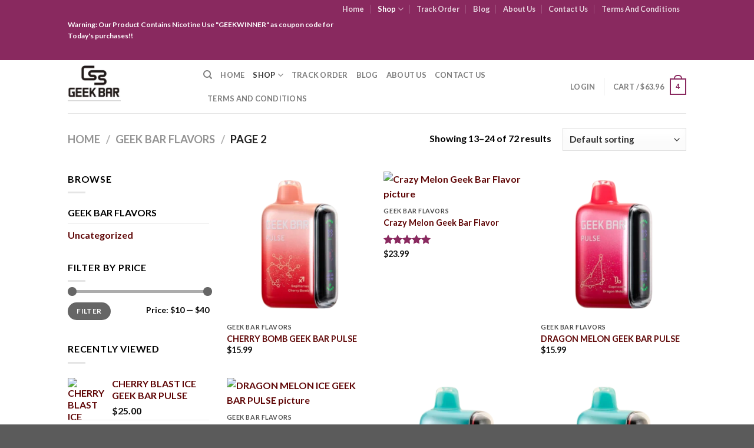

--- FILE ---
content_type: text/html; charset=UTF-8
request_url: https://geekbar.us.com/product-category/geek-bar-flavors/page/2/
body_size: 35805
content:
<!DOCTYPE html>
<html lang="en-US" prefix="og: https://ogp.me/ns#" class="loading-site no-js">
<head>
	<meta charset="UTF-8" />
	<link rel="profile" href="http://gmpg.org/xfn/11" />
	<link rel="pingback" href="https://geekbar.us.com/xmlrpc.php" />

	<script>(function(html){html.className = html.className.replace(/\bno-js\b/,'js')})(document.documentElement);</script>
	<style>img:is([sizes="auto" i], [sizes^="auto," i]) { contain-intrinsic-size: 3000px 1500px }</style>
	<meta name="viewport" content="width=device-width, initial-scale=1" />
<!-- Search Engine Optimization by Rank Math - https://rankmath.com/ -->
<title>GEEK BAR FLAVORS - Geek Bar</title>
<meta name="robots" content="index, follow, max-snippet:-1, max-video-preview:-1, max-image-preview:large"/>
<link rel="canonical" href="https://geekbar.us.com/product-category/geek-bar-flavors/page/2/" />
<link rel="prev" href="https://geekbar.us.com/product-category/geek-bar-flavors/" />
<link rel="next" href="https://geekbar.us.com/product-category/geek-bar-flavors/page/3/" />
<meta property="og:locale" content="en_US" />
<meta property="og:type" content="article" />
<meta property="og:title" content="GEEK BAR FLAVORS - Geek Bar" />
<meta property="og:url" content="https://geekbar.us.com/product-category/geek-bar-flavors/page/2/" />
<meta property="og:site_name" content="Geek Bar | Geek Bar Pulse" />
<meta property="og:image" content="https://geekbar.us.com/wp-content/uploads/2024/06/New-Project.jpg" />
<meta property="og:image:secure_url" content="https://geekbar.us.com/wp-content/uploads/2024/06/New-Project.jpg" />
<meta property="og:image:width" content="400" />
<meta property="og:image:height" content="400" />
<meta property="og:image:alt" content="Geek Bar Logo" />
<meta property="og:image:type" content="image/jpeg" />
<meta name="twitter:card" content="summary_large_image" />
<meta name="twitter:title" content="GEEK BAR FLAVORS - Geek Bar" />
<meta name="twitter:image" content="https://geekbar.us.com/wp-content/uploads/2024/06/New-Project.jpg" />
<meta name="twitter:label1" content="Products" />
<meta name="twitter:data1" content="72" />
<script type="application/ld+json" class="rank-math-schema">{"@context":"https://schema.org","@graph":[{"@type":"Organization","@id":"https://geekbar.us.com/#organization","name":"Geek Bar | Geek Bar Pulse"},{"@type":"WebSite","@id":"https://geekbar.us.com/#website","url":"https://geekbar.us.com","name":"Geek Bar | Geek Bar Pulse","publisher":{"@id":"https://geekbar.us.com/#organization"},"inLanguage":"en-US"},{"@type":"CollectionPage","@id":"https://geekbar.us.com/product-category/geek-bar-flavors/page/2/#webpage","url":"https://geekbar.us.com/product-category/geek-bar-flavors/page/2/","name":"GEEK BAR FLAVORS - Geek Bar","isPartOf":{"@id":"https://geekbar.us.com/#website"},"inLanguage":"en-US"}]}</script>
<!-- /Rank Math WordPress SEO plugin -->

<link rel='dns-prefetch' href='//cdn.jsdelivr.net' />
<link href='https://geekbar.us.com/wp-content/plugins/woocommerce/assets/client/blocks/cart-frontend.js?ver=4e867ddd3fba44338bb2' as='script' rel='prefetch' />
<link href='https://geekbar.us.com/wp-content/plugins/woocommerce/assets/client/blocks/wc-cart-checkout-base-frontend.js?ver=161c226e82cfe5aeaa29' as='script' rel='prefetch' />
<link href='https://geekbar.us.com/wp-includes/js/dist/vendor/wp-polyfill.min.js?ver=3.15.0' as='script' rel='prefetch' />
<link href='https://geekbar.us.com/wp-includes/js/dist/i18n.min.js?ver=5e580eb46a90c2b997e6' as='script' rel='prefetch' />
<link href='https://geekbar.us.com/wp-includes/js/dist/hooks.min.js?ver=4d63a3d491d11ffd8ac6' as='script' rel='prefetch' />
<link href='https://geekbar.us.com/wp-content/plugins/woocommerce/assets/client/blocks/wc-cart-checkout-vendors-frontend.js?ver=bcad3fab21852551edee' as='script' rel='prefetch' />
<link href='https://geekbar.us.com/wp-includes/js/dist/vendor/react.min.js?ver=18.3.1.1' as='script' rel='prefetch' />
<link href='https://geekbar.us.com/wp-includes/js/dist/vendor/react-jsx-runtime.min.js?ver=18.3.1' as='script' rel='prefetch' />
<link href='https://geekbar.us.com/wp-content/plugins/woocommerce/assets/client/blocks/blocks-checkout.js?ver=fd501851f2904ac6131a' as='script' rel='prefetch' />
<link href='https://geekbar.us.com/wp-includes/js/dist/vendor/react-dom.min.js?ver=18.3.1.1' as='script' rel='prefetch' />
<link href='https://geekbar.us.com/wp-content/plugins/woocommerce/assets/client/blocks/blocks-components.js?ver=8b64025baef8d338aa5e' as='script' rel='prefetch' />
<link href='https://geekbar.us.com/wp-content/plugins/woocommerce/assets/client/blocks/wc-blocks-data.js?ver=c7cac5d19cadee0eb772' as='script' rel='prefetch' />
<link href='https://geekbar.us.com/wp-content/plugins/woocommerce/assets/client/blocks/blocks-checkout-events.js?ver=2d0fd4590f6cc663947c' as='script' rel='prefetch' />
<link href='https://geekbar.us.com/wp-content/plugins/woocommerce/assets/client/blocks/wc-types.js?ver=f0cc692c0367e0930c80' as='script' rel='prefetch' />
<link href='https://geekbar.us.com/wp-content/plugins/woocommerce/assets/client/blocks/wc-blocks-registry.js?ver=a16aa912ffa0a15063f1' as='script' rel='prefetch' />
<link href='https://geekbar.us.com/wp-content/plugins/woocommerce/assets/client/blocks/wc-settings.js?ver=508473c3c2ece9af8f8f' as='script' rel='prefetch' />
<link href='https://geekbar.us.com/wp-includes/js/dist/api-fetch.min.js?ver=3623a576c78df404ff20' as='script' rel='prefetch' />
<link href='https://geekbar.us.com/wp-includes/js/dist/url.min.js?ver=c2964167dfe2477c14ea' as='script' rel='prefetch' />
<link href='https://geekbar.us.com/wp-includes/js/dist/data.min.js?ver=fe6c4835cd00e12493c3' as='script' rel='prefetch' />
<link href='https://geekbar.us.com/wp-includes/js/dist/compose.min.js?ver=84bcf832a5c99203f3db' as='script' rel='prefetch' />
<link href='https://geekbar.us.com/wp-includes/js/dist/deprecated.min.js?ver=e1f84915c5e8ae38964c' as='script' rel='prefetch' />
<link href='https://geekbar.us.com/wp-includes/js/dist/dom.min.js?ver=80bd57c84b45cf04f4ce' as='script' rel='prefetch' />
<link href='https://geekbar.us.com/wp-includes/js/dist/element.min.js?ver=a4eeeadd23c0d7ab1d2d' as='script' rel='prefetch' />
<link href='https://geekbar.us.com/wp-includes/js/dist/escape-html.min.js?ver=6561a406d2d232a6fbd2' as='script' rel='prefetch' />
<link href='https://geekbar.us.com/wp-includes/js/dist/is-shallow-equal.min.js?ver=e0f9f1d78d83f5196979' as='script' rel='prefetch' />
<link href='https://geekbar.us.com/wp-includes/js/dist/keycodes.min.js?ver=034ff647a54b018581d3' as='script' rel='prefetch' />
<link href='https://geekbar.us.com/wp-includes/js/dist/priority-queue.min.js?ver=9c21c957c7e50ffdbf48' as='script' rel='prefetch' />
<link href='https://geekbar.us.com/wp-includes/js/dist/private-apis.min.js?ver=0f8478f1ba7e0eea562b' as='script' rel='prefetch' />
<link href='https://geekbar.us.com/wp-includes/js/dist/redux-routine.min.js?ver=8bb92d45458b29590f53' as='script' rel='prefetch' />
<link href='https://geekbar.us.com/wp-includes/js/dist/data-controls.min.js?ver=49f5587e8b90f9e7cc7e' as='script' rel='prefetch' />
<link href='https://geekbar.us.com/wp-includes/js/dist/html-entities.min.js?ver=2cd3358363e0675638fb' as='script' rel='prefetch' />
<link href='https://geekbar.us.com/wp-includes/js/dist/notices.min.js?ver=673a68a7ac2f556ed50b' as='script' rel='prefetch' />
<link href='https://geekbar.us.com/wp-content/plugins/woocommerce/assets/client/blocks/wc-blocks-middleware.js?ver=d79dedade2f2e4dc9df4' as='script' rel='prefetch' />
<link href='https://geekbar.us.com/wp-content/plugins/woocommerce/assets/client/admin/sanitize/index.js?ver=555561bffd642731f079' as='script' rel='prefetch' />
<link href='https://geekbar.us.com/wp-includes/js/dist/a11y.min.js?ver=3156534cc54473497e14' as='script' rel='prefetch' />
<link href='https://geekbar.us.com/wp-includes/js/dist/dom-ready.min.js?ver=f77871ff7694fffea381' as='script' rel='prefetch' />
<link href='https://geekbar.us.com/wp-includes/js/dist/primitives.min.js?ver=aef2543ab60c8c9bb609' as='script' rel='prefetch' />
<link href='https://geekbar.us.com/wp-includes/js/dist/warning.min.js?ver=ed7c8b0940914f4fe44b' as='script' rel='prefetch' />
<link href='https://geekbar.us.com/wp-content/plugins/woocommerce/assets/client/blocks/wc-blocks-shared-context.js?ver=a5ca704c2348a9a180b5' as='script' rel='prefetch' />
<link href='https://geekbar.us.com/wp-content/plugins/woocommerce/assets/client/blocks/wc-blocks-shared-hocs.js?ver=c18bbb2325f333897e6b' as='script' rel='prefetch' />
<link href='https://geekbar.us.com/wp-content/plugins/woocommerce/assets/client/blocks/price-format.js?ver=57e176e7cc02bdd27978' as='script' rel='prefetch' />
<link href='https://geekbar.us.com/wp-includes/js/dist/autop.min.js?ver=9fb50649848277dd318d' as='script' rel='prefetch' />
<link href='https://geekbar.us.com/wp-includes/js/dist/plugins.min.js?ver=20303a2de19246c83e5a' as='script' rel='prefetch' />
<link href='https://geekbar.us.com/wp-includes/js/dist/style-engine.min.js?ver=08cc10e9532531e22456' as='script' rel='prefetch' />
<link href='https://geekbar.us.com/wp-includes/js/dist/wordcount.min.js?ver=55d8c2bf3dc99e7ea5ec' as='script' rel='prefetch' />
<link rel='prefetch' href='https://geekbar.us.com/wp-content/themes/flatsome/assets/js/chunk.countup.js?ver=3.16.5' />
<link rel='prefetch' href='https://geekbar.us.com/wp-content/themes/flatsome/assets/js/chunk.sticky-sidebar.js?ver=3.16.5' />
<link rel='prefetch' href='https://geekbar.us.com/wp-content/themes/flatsome/assets/js/chunk.tooltips.js?ver=3.16.5' />
<link rel='prefetch' href='https://geekbar.us.com/wp-content/themes/flatsome/assets/js/chunk.vendors-popups.js?ver=3.16.5' />
<link rel='prefetch' href='https://geekbar.us.com/wp-content/themes/flatsome/assets/js/chunk.vendors-slider.js?ver=3.16.5' />
<link rel="alternate" type="application/rss+xml" title="Geek Bar &raquo; Feed" href="https://geekbar.us.com/feed/" />
<link rel="alternate" type="application/rss+xml" title="Geek Bar &raquo; Comments Feed" href="https://geekbar.us.com/comments/feed/" />
<link rel="alternate" type="application/rss+xml" title="Geek Bar &raquo; GEEK BAR FLAVORS Category Feed" href="https://geekbar.us.com/product-category/geek-bar-flavors/feed/" />
<script type="text/javascript">
/* <![CDATA[ */
window._wpemojiSettings = {"baseUrl":"https:\/\/s.w.org\/images\/core\/emoji\/16.0.1\/72x72\/","ext":".png","svgUrl":"https:\/\/s.w.org\/images\/core\/emoji\/16.0.1\/svg\/","svgExt":".svg","source":{"concatemoji":"https:\/\/geekbar.us.com\/wp-includes\/js\/wp-emoji-release.min.js?ver=6.8.3"}};
/*! This file is auto-generated */
!function(s,n){var o,i,e;function c(e){try{var t={supportTests:e,timestamp:(new Date).valueOf()};sessionStorage.setItem(o,JSON.stringify(t))}catch(e){}}function p(e,t,n){e.clearRect(0,0,e.canvas.width,e.canvas.height),e.fillText(t,0,0);var t=new Uint32Array(e.getImageData(0,0,e.canvas.width,e.canvas.height).data),a=(e.clearRect(0,0,e.canvas.width,e.canvas.height),e.fillText(n,0,0),new Uint32Array(e.getImageData(0,0,e.canvas.width,e.canvas.height).data));return t.every(function(e,t){return e===a[t]})}function u(e,t){e.clearRect(0,0,e.canvas.width,e.canvas.height),e.fillText(t,0,0);for(var n=e.getImageData(16,16,1,1),a=0;a<n.data.length;a++)if(0!==n.data[a])return!1;return!0}function f(e,t,n,a){switch(t){case"flag":return n(e,"\ud83c\udff3\ufe0f\u200d\u26a7\ufe0f","\ud83c\udff3\ufe0f\u200b\u26a7\ufe0f")?!1:!n(e,"\ud83c\udde8\ud83c\uddf6","\ud83c\udde8\u200b\ud83c\uddf6")&&!n(e,"\ud83c\udff4\udb40\udc67\udb40\udc62\udb40\udc65\udb40\udc6e\udb40\udc67\udb40\udc7f","\ud83c\udff4\u200b\udb40\udc67\u200b\udb40\udc62\u200b\udb40\udc65\u200b\udb40\udc6e\u200b\udb40\udc67\u200b\udb40\udc7f");case"emoji":return!a(e,"\ud83e\udedf")}return!1}function g(e,t,n,a){var r="undefined"!=typeof WorkerGlobalScope&&self instanceof WorkerGlobalScope?new OffscreenCanvas(300,150):s.createElement("canvas"),o=r.getContext("2d",{willReadFrequently:!0}),i=(o.textBaseline="top",o.font="600 32px Arial",{});return e.forEach(function(e){i[e]=t(o,e,n,a)}),i}function t(e){var t=s.createElement("script");t.src=e,t.defer=!0,s.head.appendChild(t)}"undefined"!=typeof Promise&&(o="wpEmojiSettingsSupports",i=["flag","emoji"],n.supports={everything:!0,everythingExceptFlag:!0},e=new Promise(function(e){s.addEventListener("DOMContentLoaded",e,{once:!0})}),new Promise(function(t){var n=function(){try{var e=JSON.parse(sessionStorage.getItem(o));if("object"==typeof e&&"number"==typeof e.timestamp&&(new Date).valueOf()<e.timestamp+604800&&"object"==typeof e.supportTests)return e.supportTests}catch(e){}return null}();if(!n){if("undefined"!=typeof Worker&&"undefined"!=typeof OffscreenCanvas&&"undefined"!=typeof URL&&URL.createObjectURL&&"undefined"!=typeof Blob)try{var e="postMessage("+g.toString()+"("+[JSON.stringify(i),f.toString(),p.toString(),u.toString()].join(",")+"));",a=new Blob([e],{type:"text/javascript"}),r=new Worker(URL.createObjectURL(a),{name:"wpTestEmojiSupports"});return void(r.onmessage=function(e){c(n=e.data),r.terminate(),t(n)})}catch(e){}c(n=g(i,f,p,u))}t(n)}).then(function(e){for(var t in e)n.supports[t]=e[t],n.supports.everything=n.supports.everything&&n.supports[t],"flag"!==t&&(n.supports.everythingExceptFlag=n.supports.everythingExceptFlag&&n.supports[t]);n.supports.everythingExceptFlag=n.supports.everythingExceptFlag&&!n.supports.flag,n.DOMReady=!1,n.readyCallback=function(){n.DOMReady=!0}}).then(function(){return e}).then(function(){var e;n.supports.everything||(n.readyCallback(),(e=n.source||{}).concatemoji?t(e.concatemoji):e.wpemoji&&e.twemoji&&(t(e.twemoji),t(e.wpemoji)))}))}((window,document),window._wpemojiSettings);
/* ]]> */
</script>

<style id='wp-emoji-styles-inline-css' type='text/css'>

	img.wp-smiley, img.emoji {
		display: inline !important;
		border: none !important;
		box-shadow: none !important;
		height: 1em !important;
		width: 1em !important;
		margin: 0 0.07em !important;
		vertical-align: -0.1em !important;
		background: none !important;
		padding: 0 !important;
	}
</style>
<style id='wp-block-library-inline-css' type='text/css'>
:root{--wp-admin-theme-color:#007cba;--wp-admin-theme-color--rgb:0,124,186;--wp-admin-theme-color-darker-10:#006ba1;--wp-admin-theme-color-darker-10--rgb:0,107,161;--wp-admin-theme-color-darker-20:#005a87;--wp-admin-theme-color-darker-20--rgb:0,90,135;--wp-admin-border-width-focus:2px;--wp-block-synced-color:#7a00df;--wp-block-synced-color--rgb:122,0,223;--wp-bound-block-color:var(--wp-block-synced-color)}@media (min-resolution:192dpi){:root{--wp-admin-border-width-focus:1.5px}}.wp-element-button{cursor:pointer}:root{--wp--preset--font-size--normal:16px;--wp--preset--font-size--huge:42px}:root .has-very-light-gray-background-color{background-color:#eee}:root .has-very-dark-gray-background-color{background-color:#313131}:root .has-very-light-gray-color{color:#eee}:root .has-very-dark-gray-color{color:#313131}:root .has-vivid-green-cyan-to-vivid-cyan-blue-gradient-background{background:linear-gradient(135deg,#00d084,#0693e3)}:root .has-purple-crush-gradient-background{background:linear-gradient(135deg,#34e2e4,#4721fb 50%,#ab1dfe)}:root .has-hazy-dawn-gradient-background{background:linear-gradient(135deg,#faaca8,#dad0ec)}:root .has-subdued-olive-gradient-background{background:linear-gradient(135deg,#fafae1,#67a671)}:root .has-atomic-cream-gradient-background{background:linear-gradient(135deg,#fdd79a,#004a59)}:root .has-nightshade-gradient-background{background:linear-gradient(135deg,#330968,#31cdcf)}:root .has-midnight-gradient-background{background:linear-gradient(135deg,#020381,#2874fc)}.has-regular-font-size{font-size:1em}.has-larger-font-size{font-size:2.625em}.has-normal-font-size{font-size:var(--wp--preset--font-size--normal)}.has-huge-font-size{font-size:var(--wp--preset--font-size--huge)}.has-text-align-center{text-align:center}.has-text-align-left{text-align:left}.has-text-align-right{text-align:right}#end-resizable-editor-section{display:none}.aligncenter{clear:both}.items-justified-left{justify-content:flex-start}.items-justified-center{justify-content:center}.items-justified-right{justify-content:flex-end}.items-justified-space-between{justify-content:space-between}.screen-reader-text{border:0;clip-path:inset(50%);height:1px;margin:-1px;overflow:hidden;padding:0;position:absolute;width:1px;word-wrap:normal!important}.screen-reader-text:focus{background-color:#ddd;clip-path:none;color:#444;display:block;font-size:1em;height:auto;left:5px;line-height:normal;padding:15px 23px 14px;text-decoration:none;top:5px;width:auto;z-index:100000}html :where(.has-border-color){border-style:solid}html :where([style*=border-top-color]){border-top-style:solid}html :where([style*=border-right-color]){border-right-style:solid}html :where([style*=border-bottom-color]){border-bottom-style:solid}html :where([style*=border-left-color]){border-left-style:solid}html :where([style*=border-width]){border-style:solid}html :where([style*=border-top-width]){border-top-style:solid}html :where([style*=border-right-width]){border-right-style:solid}html :where([style*=border-bottom-width]){border-bottom-style:solid}html :where([style*=border-left-width]){border-left-style:solid}html :where(img[class*=wp-image-]){height:auto;max-width:100%}:where(figure){margin:0 0 1em}html :where(.is-position-sticky){--wp-admin--admin-bar--position-offset:var(--wp-admin--admin-bar--height,0px)}@media screen and (max-width:600px){html :where(.is-position-sticky){--wp-admin--admin-bar--position-offset:0px}}
</style>
<style id='classic-theme-styles-inline-css' type='text/css'>
/*! This file is auto-generated */
.wp-block-button__link{color:#fff;background-color:#32373c;border-radius:9999px;box-shadow:none;text-decoration:none;padding:calc(.667em + 2px) calc(1.333em + 2px);font-size:1.125em}.wp-block-file__button{background:#32373c;color:#fff;text-decoration:none}
</style>
<link rel='stylesheet' id='contact-form-7-css' href='https://geekbar.us.com/wp-content/plugins/contact-form-7/includes/css/styles.css?ver=6.1.3' type='text/css' media='all' />
<style id='woocommerce-inline-inline-css' type='text/css'>
.woocommerce form .form-row .required { visibility: visible; }
</style>
<link rel='stylesheet' id='wpcargo-custom-bootstrap-styles-css' href='https://geekbar.us.com/wp-content/plugins/wpcargo/assets/css/main.min.css?ver=8.0.2' type='text/css' media='all' />
<link rel='stylesheet' id='wpcargo-styles-css' href='https://geekbar.us.com/wp-content/plugins/wpcargo/assets/css/wpcargo-style.css?ver=8.0.2' type='text/css' media='all' />
<link rel='stylesheet' id='wpcargo-fontawesome-styles-css' href='https://geekbar.us.com/wp-content/plugins/wpcargo/assets/css/fontawesome.min.css?ver=8.0.2' type='text/css' media='all' />
<link rel='stylesheet' id='wpcargo-datetimepicker-css' href='https://geekbar.us.com/wp-content/plugins/wpcargo/admin/assets/css/jquery.datetimepicker.min.css?ver=8.0.2' type='text/css' media='all' />
<link rel='stylesheet' id='wpcargo-bootstrap-style-css' href='https://geekbar.us.com/wp-content/plugins/wpcargo/assets/css/bootstrap.min.css?ver=8.0.2' type='text/css' media='all' />
<link rel='stylesheet' id='brands-styles-css' href='https://geekbar.us.com/wp-content/plugins/woocommerce/assets/css/brands.css?ver=10.3.7' type='text/css' media='all' />
<link rel='stylesheet' id='flatsome-main-css' href='https://geekbar.us.com/wp-content/themes/flatsome/assets/css/flatsome.css?ver=3.16.5' type='text/css' media='all' />
<style id='flatsome-main-inline-css' type='text/css'>
@font-face {
				font-family: "fl-icons";
				font-display: block;
				src: url(https://geekbar.us.com/wp-content/themes/flatsome/assets/css/icons/fl-icons.eot?v=3.16.5);
				src:
					url(https://geekbar.us.com/wp-content/themes/flatsome/assets/css/icons/fl-icons.eot#iefix?v=3.16.5) format("embedded-opentype"),
					url(https://geekbar.us.com/wp-content/themes/flatsome/assets/css/icons/fl-icons.woff2?v=3.16.5) format("woff2"),
					url(https://geekbar.us.com/wp-content/themes/flatsome/assets/css/icons/fl-icons.ttf?v=3.16.5) format("truetype"),
					url(https://geekbar.us.com/wp-content/themes/flatsome/assets/css/icons/fl-icons.woff?v=3.16.5) format("woff"),
					url(https://geekbar.us.com/wp-content/themes/flatsome/assets/css/icons/fl-icons.svg?v=3.16.5#fl-icons) format("svg");
			}
</style>
<link rel='stylesheet' id='flatsome-shop-css' href='https://geekbar.us.com/wp-content/themes/flatsome/assets/css/flatsome-shop.css?ver=3.16.5' type='text/css' media='all' />
<link rel='stylesheet' id='flatsome-style-css' href='https://geekbar.us.com/wp-content/themes/flatsome/style.css?ver=3.16.5' type='text/css' media='all' />
<script type="text/javascript">
            window._nslDOMReady = (function () {
                const executedCallbacks = new Set();
            
                return function (callback) {
                    /**
                    * Third parties might dispatch DOMContentLoaded events, so we need to ensure that we only run our callback once!
                    */
                    if (executedCallbacks.has(callback)) return;
            
                    const wrappedCallback = function () {
                        if (executedCallbacks.has(callback)) return;
                        executedCallbacks.add(callback);
                        callback();
                    };
            
                    if (document.readyState === "complete" || document.readyState === "interactive") {
                        wrappedCallback();
                    } else {
                        document.addEventListener("DOMContentLoaded", wrappedCallback);
                    }
                };
            })();
        </script><script type="text/javascript" src="https://geekbar.us.com/wp-includes/js/jquery/jquery.min.js?ver=3.7.1" id="jquery-core-js"></script>
<script type="text/javascript" src="https://geekbar.us.com/wp-includes/js/jquery/jquery-migrate.min.js?ver=3.4.1" id="jquery-migrate-js"></script>
<script type="text/javascript" src="https://geekbar.us.com/wp-content/plugins/woocommerce/assets/js/jquery-blockui/jquery.blockUI.min.js?ver=2.7.0-wc.10.3.7" id="wc-jquery-blockui-js" defer="defer" data-wp-strategy="defer"></script>
<script type="text/javascript" id="wc-add-to-cart-js-extra">
/* <![CDATA[ */
var wc_add_to_cart_params = {"ajax_url":"\/wp-admin\/admin-ajax.php","wc_ajax_url":"\/?wc-ajax=%%endpoint%%","i18n_view_cart":"View cart","cart_url":"https:\/\/geekbar.us.com\/cart\/","is_cart":"","cart_redirect_after_add":"no"};
/* ]]> */
</script>
<script type="text/javascript" src="https://geekbar.us.com/wp-content/plugins/woocommerce/assets/js/frontend/add-to-cart.min.js?ver=10.3.7" id="wc-add-to-cart-js" defer="defer" data-wp-strategy="defer"></script>
<script type="text/javascript" src="https://geekbar.us.com/wp-content/plugins/woocommerce/assets/js/js-cookie/js.cookie.min.js?ver=2.1.4-wc.10.3.7" id="wc-js-cookie-js" defer="defer" data-wp-strategy="defer"></script>
<script type="text/javascript" id="woocommerce-js-extra">
/* <![CDATA[ */
var woocommerce_params = {"ajax_url":"\/wp-admin\/admin-ajax.php","wc_ajax_url":"\/?wc-ajax=%%endpoint%%","i18n_password_show":"Show password","i18n_password_hide":"Hide password"};
/* ]]> */
</script>
<script type="text/javascript" src="https://geekbar.us.com/wp-content/plugins/woocommerce/assets/js/frontend/woocommerce.min.js?ver=10.3.7" id="woocommerce-js" defer="defer" data-wp-strategy="defer"></script>
<script type="text/javascript" id="wpcargo-js-js-extra">
/* <![CDATA[ */
var wpcargoAJAXHandler = {"ajax_url":"https:\/\/geekbar.us.com\/wp-admin\/admin-ajax.php","pageURL":"https:\/\/geekbar.us.com\/product\/cherry-bomb-geek-bar-pulse\/","date_format":"Y-m-d","time_format":"H:i a","datetime_format":"Y-m-d H:i a"};
/* ]]> */
</script>
<script type="text/javascript" src="https://geekbar.us.com/wp-content/plugins/wpcargo/assets/js/wpcargo.js?ver=8.0.2" id="wpcargo-js-js"></script>
<script type="text/javascript" src="https://geekbar.us.com/wp-content/plugins/wpcargo/admin/assets/js/jquery.datetimepicker.full.min.js?ver=8.0.2" id="wpcargo-datetimepicker-js"></script>
<script type="text/javascript" src="https://geekbar.us.com/wp-content/plugins/wpcargo/assets/js/dist/util/index.js?ver=8.0.2" id="wpcargo-util-index-js"></script>
<script type="text/javascript" src="https://geekbar.us.com/wp-content/plugins/wpcargo/assets/js/dist/dom/event-handler.js?ver=8.0.2" id="wpcargo-event-handler-js"></script>
<script type="text/javascript" src="https://geekbar.us.com/wp-content/plugins/wpcargo/assets/js/dist/dom/selector-engine.js?ver=8.0.2" id="wpcargo-selector-engine-js"></script>
<script type="text/javascript" src="https://geekbar.us.com/wp-content/plugins/wpcargo/assets/js/dist/dom/data.js?ver=8.0.2" id="wpcargo-dom-data-js"></script>
<script type="text/javascript" src="https://geekbar.us.com/wp-content/plugins/wpcargo/assets/js/dist/dom/manipulator.js?ver=8.0.2" id="wpcargo-dom-manipulator-js"></script>
<script type="text/javascript" src="https://geekbar.us.com/wp-content/plugins/wpcargo/assets/js/dist/util/config.js?ver=8.0.2" id="wpcargo-util-config-js"></script>
<script type="text/javascript" src="https://geekbar.us.com/wp-content/plugins/wpcargo/assets/js/dist/base-component.js?ver=8.0.2" id="wpcargo-base-component-js"></script>
<script type="text/javascript" src="https://geekbar.us.com/wp-content/plugins/wpcargo/assets/js/dist/collapse.js?ver=8.0.2" id="wpcargo-collapse-js"></script>
<script type="text/javascript" src="https://geekbar.us.com/wp-content/plugins/wpcargo/assets/js/bootstrap.min.js?ver=8.0.2" id="wpcargo-bootstrap-script-js"></script>
<link rel="https://api.w.org/" href="https://geekbar.us.com/wp-json/" /><link rel="alternate" title="JSON" type="application/json" href="https://geekbar.us.com/wp-json/wp/v2/product_cat/69" /><link rel="EditURI" type="application/rsd+xml" title="RSD" href="https://geekbar.us.com/xmlrpc.php?rsd" />
<meta name="generator" content="WordPress 6.8.3" />
<meta name="google-site-verification" content="knmGbtApZQ3MpRddevcQ34MO4wDxaauOyylFXJQvkwk" />
	<style type="text/css">
		:root {
		  --wpcargo: #01ba7c;
		}
	</style>
	<style>.bg{opacity: 0; transition: opacity 1s; -webkit-transition: opacity 1s;} .bg-loaded{opacity: 1;}</style>	<noscript><style>.woocommerce-product-gallery{ opacity: 1 !important; }</style></noscript>
	<meta name="generator" content="Elementor 3.32.5; features: e_font_icon_svg, additional_custom_breakpoints; settings: css_print_method-external, google_font-enabled, font_display-swap">
			<style>
				.e-con.e-parent:nth-of-type(n+4):not(.e-lazyloaded):not(.e-no-lazyload),
				.e-con.e-parent:nth-of-type(n+4):not(.e-lazyloaded):not(.e-no-lazyload) * {
					background-image: none !important;
				}
				@media screen and (max-height: 1024px) {
					.e-con.e-parent:nth-of-type(n+3):not(.e-lazyloaded):not(.e-no-lazyload),
					.e-con.e-parent:nth-of-type(n+3):not(.e-lazyloaded):not(.e-no-lazyload) * {
						background-image: none !important;
					}
				}
				@media screen and (max-height: 640px) {
					.e-con.e-parent:nth-of-type(n+2):not(.e-lazyloaded):not(.e-no-lazyload),
					.e-con.e-parent:nth-of-type(n+2):not(.e-lazyloaded):not(.e-no-lazyload) * {
						background-image: none !important;
					}
				}
			</style>
			<link rel="icon" href="https://geekbar.us.com/wp-content/uploads/2024/06/New-Project-100x100.jpg" sizes="32x32" />
<link rel="icon" href="https://geekbar.us.com/wp-content/uploads/2024/06/New-Project-280x280.jpg" sizes="192x192" />
<link rel="apple-touch-icon" href="https://geekbar.us.com/wp-content/uploads/2024/06/New-Project-280x280.jpg" />
<meta name="msapplication-TileImage" content="https://geekbar.us.com/wp-content/uploads/2024/06/New-Project-280x280.jpg" />
<style id="custom-css" type="text/css">:root {--primary-color: #89295f;}.header-main{height: 90px}#logo img{max-height: 90px}#logo{width:200px;}.header-top{min-height: 30px}.transparent .header-main{height: 90px}.transparent #logo img{max-height: 90px}.has-transparent + .page-title:first-of-type,.has-transparent + #main > .page-title,.has-transparent + #main > div > .page-title,.has-transparent + #main .page-header-wrapper:first-of-type .page-title{padding-top: 120px;}.header.show-on-scroll,.stuck .header-main{height:70px!important}.stuck #logo img{max-height: 70px!important}.header-bottom {background-color: #f1f1f1}@media (max-width: 549px) {.header-main{height: 70px}#logo img{max-height: 70px}}/* Color */.accordion-title.active, .has-icon-bg .icon .icon-inner,.logo a, .primary.is-underline, .primary.is-link, .badge-outline .badge-inner, .nav-outline > li.active> a,.nav-outline >li.active > a, .cart-icon strong,[data-color='primary'], .is-outline.primary{color: #89295f;}/* Color !important */[data-text-color="primary"]{color: #89295f!important;}/* Background Color */[data-text-bg="primary"]{background-color: #89295f;}/* Background */.scroll-to-bullets a,.featured-title, .label-new.menu-item > a:after, .nav-pagination > li > .current,.nav-pagination > li > span:hover,.nav-pagination > li > a:hover,.has-hover:hover .badge-outline .badge-inner,button[type="submit"], .button.wc-forward:not(.checkout):not(.checkout-button), .button.submit-button, .button.primary:not(.is-outline),.featured-table .title,.is-outline:hover, .has-icon:hover .icon-label,.nav-dropdown-bold .nav-column li > a:hover, .nav-dropdown.nav-dropdown-bold > li > a:hover, .nav-dropdown-bold.dark .nav-column li > a:hover, .nav-dropdown.nav-dropdown-bold.dark > li > a:hover, .header-vertical-menu__opener ,.is-outline:hover, .tagcloud a:hover,.grid-tools a, input[type='submit']:not(.is-form), .box-badge:hover .box-text, input.button.alt,.nav-box > li > a:hover,.nav-box > li.active > a,.nav-pills > li.active > a ,.current-dropdown .cart-icon strong, .cart-icon:hover strong, .nav-line-bottom > li > a:before, .nav-line-grow > li > a:before, .nav-line > li > a:before,.banner, .header-top, .slider-nav-circle .flickity-prev-next-button:hover svg, .slider-nav-circle .flickity-prev-next-button:hover .arrow, .primary.is-outline:hover, .button.primary:not(.is-outline), input[type='submit'].primary, input[type='submit'].primary, input[type='reset'].button, input[type='button'].primary, .badge-inner{background-color: #89295f;}/* Border */.nav-vertical.nav-tabs > li.active > a,.scroll-to-bullets a.active,.nav-pagination > li > .current,.nav-pagination > li > span:hover,.nav-pagination > li > a:hover,.has-hover:hover .badge-outline .badge-inner,.accordion-title.active,.featured-table,.is-outline:hover, .tagcloud a:hover,blockquote, .has-border, .cart-icon strong:after,.cart-icon strong,.blockUI:before, .processing:before,.loading-spin, .slider-nav-circle .flickity-prev-next-button:hover svg, .slider-nav-circle .flickity-prev-next-button:hover .arrow, .primary.is-outline:hover{border-color: #89295f}.nav-tabs > li.active > a{border-top-color: #89295f}.widget_shopping_cart_content .blockUI.blockOverlay:before { border-left-color: #89295f }.woocommerce-checkout-review-order .blockUI.blockOverlay:before { border-left-color: #89295f }/* Fill */.slider .flickity-prev-next-button:hover svg,.slider .flickity-prev-next-button:hover .arrow{fill: #89295f;}/* Focus */.primary:focus-visible, .submit-button:focus-visible, button[type="submit"]:focus-visible { outline-color: #89295f!important; }/* Background Color */[data-icon-label]:after, .secondary.is-underline:hover,.secondary.is-outline:hover,.icon-label,.button.secondary:not(.is-outline),.button.alt:not(.is-outline), .badge-inner.on-sale, .button.checkout, .single_add_to_cart_button, .current .breadcrumb-step{ background-color:#89295f; }[data-text-bg="secondary"]{background-color: #89295f;}/* Color */.secondary.is-underline,.secondary.is-link, .secondary.is-outline,.stars a.active, .star-rating:before, .woocommerce-page .star-rating:before,.star-rating span:before, .color-secondary{color: #89295f}/* Color !important */[data-text-color="secondary"]{color: #89295f!important;}/* Border */.secondary.is-outline:hover{border-color:#89295f}/* Focus */.secondary:focus-visible, .alt:focus-visible { outline-color: #89295f!important; }body{color: #000000}h1,h2,h3,h4,h5,h6,.heading-font{color: #89295f;}body{font-family: Lato, sans-serif;}body {font-weight: 400;font-style: normal;}.nav > li > a {font-family: Lato, sans-serif;}.mobile-sidebar-levels-2 .nav > li > ul > li > a {font-family: Lato, sans-serif;}.nav > li > a,.mobile-sidebar-levels-2 .nav > li > ul > li > a {font-weight: 700;font-style: normal;}h1,h2,h3,h4,h5,h6,.heading-font, .off-canvas-center .nav-sidebar.nav-vertical > li > a{font-family: Lato, sans-serif;}h1,h2,h3,h4,h5,h6,.heading-font,.banner h1,.banner h2 {font-weight: 400;font-style: normal;}.alt-font{font-family: "Dancing Script", sans-serif;}.alt-font {font-weight: 400!important;font-style: normal!important;}a{color: #5f0606;}@media screen and (min-width: 550px){.products .box-vertical .box-image{min-width: 300px!important;width: 300px!important;}}.nav-vertical-fly-out > li + li {border-top-width: 1px; border-top-style: solid;}.label-new.menu-item > a:after{content:"New";}.label-hot.menu-item > a:after{content:"Hot";}.label-sale.menu-item > a:after{content:"Sale";}.label-popular.menu-item > a:after{content:"Popular";}</style><style id="kirki-inline-styles">/* latin-ext */
@font-face {
  font-family: 'Lato';
  font-style: normal;
  font-weight: 400;
  font-display: swap;
  src: url(https://geekbar.us.com/wp-content/fonts/lato/font) format('woff');
  unicode-range: U+0100-02BA, U+02BD-02C5, U+02C7-02CC, U+02CE-02D7, U+02DD-02FF, U+0304, U+0308, U+0329, U+1D00-1DBF, U+1E00-1E9F, U+1EF2-1EFF, U+2020, U+20A0-20AB, U+20AD-20C0, U+2113, U+2C60-2C7F, U+A720-A7FF;
}
/* latin */
@font-face {
  font-family: 'Lato';
  font-style: normal;
  font-weight: 400;
  font-display: swap;
  src: url(https://geekbar.us.com/wp-content/fonts/lato/font) format('woff');
  unicode-range: U+0000-00FF, U+0131, U+0152-0153, U+02BB-02BC, U+02C6, U+02DA, U+02DC, U+0304, U+0308, U+0329, U+2000-206F, U+20AC, U+2122, U+2191, U+2193, U+2212, U+2215, U+FEFF, U+FFFD;
}
/* latin-ext */
@font-face {
  font-family: 'Lato';
  font-style: normal;
  font-weight: 700;
  font-display: swap;
  src: url(https://geekbar.us.com/wp-content/fonts/lato/font) format('woff');
  unicode-range: U+0100-02BA, U+02BD-02C5, U+02C7-02CC, U+02CE-02D7, U+02DD-02FF, U+0304, U+0308, U+0329, U+1D00-1DBF, U+1E00-1E9F, U+1EF2-1EFF, U+2020, U+20A0-20AB, U+20AD-20C0, U+2113, U+2C60-2C7F, U+A720-A7FF;
}
/* latin */
@font-face {
  font-family: 'Lato';
  font-style: normal;
  font-weight: 700;
  font-display: swap;
  src: url(https://geekbar.us.com/wp-content/fonts/lato/font) format('woff');
  unicode-range: U+0000-00FF, U+0131, U+0152-0153, U+02BB-02BC, U+02C6, U+02DA, U+02DC, U+0304, U+0308, U+0329, U+2000-206F, U+20AC, U+2122, U+2191, U+2193, U+2212, U+2215, U+FEFF, U+FFFD;
}/* vietnamese */
@font-face {
  font-family: 'Dancing Script';
  font-style: normal;
  font-weight: 400;
  font-display: swap;
  src: url(https://geekbar.us.com/wp-content/fonts/dancing-script/font) format('woff');
  unicode-range: U+0102-0103, U+0110-0111, U+0128-0129, U+0168-0169, U+01A0-01A1, U+01AF-01B0, U+0300-0301, U+0303-0304, U+0308-0309, U+0323, U+0329, U+1EA0-1EF9, U+20AB;
}
/* latin-ext */
@font-face {
  font-family: 'Dancing Script';
  font-style: normal;
  font-weight: 400;
  font-display: swap;
  src: url(https://geekbar.us.com/wp-content/fonts/dancing-script/font) format('woff');
  unicode-range: U+0100-02BA, U+02BD-02C5, U+02C7-02CC, U+02CE-02D7, U+02DD-02FF, U+0304, U+0308, U+0329, U+1D00-1DBF, U+1E00-1E9F, U+1EF2-1EFF, U+2020, U+20A0-20AB, U+20AD-20C0, U+2113, U+2C60-2C7F, U+A720-A7FF;
}
/* latin */
@font-face {
  font-family: 'Dancing Script';
  font-style: normal;
  font-weight: 400;
  font-display: swap;
  src: url(https://geekbar.us.com/wp-content/fonts/dancing-script/font) format('woff');
  unicode-range: U+0000-00FF, U+0131, U+0152-0153, U+02BB-02BC, U+02C6, U+02DA, U+02DC, U+0304, U+0308, U+0329, U+2000-206F, U+20AC, U+2122, U+2191, U+2193, U+2212, U+2215, U+FEFF, U+FFFD;
}</style></head>

<body class="archive paged tax-product_cat term-geek-bar-flavors term-69 paged-2 wp-theme-flatsome theme-flatsome woocommerce woocommerce-page woocommerce-no-js lightbox nav-dropdown-has-arrow nav-dropdown-has-shadow nav-dropdown-has-border elementor-default elementor-kit-375">


<a class="skip-link screen-reader-text" href="#main">Skip to content</a>

<div id="wrapper">

	
	<header id="header" class="header has-sticky sticky-jump">
		<div class="header-wrapper">
			<div id="top-bar" class="header-top hide-for-sticky nav-dark">
    <div class="flex-row container">
      <div class="flex-col hide-for-medium flex-left">
          <ul class="nav nav-left medium-nav-center nav-small  nav-divided">
              <li class="html custom html_topbar_left"><p>Warning: Our Product Contains Nicotine Use "GEEKWINNER" as coupon code for Today's purchases!!</p></li>          </ul>
      </div>

      <div class="flex-col hide-for-medium flex-center">
          <ul class="nav nav-center nav-small  nav-divided">
                        </ul>
      </div>

      <div class="flex-col hide-for-medium flex-right">
         <ul class="nav top-bar-nav nav-right nav-small  nav-divided">
              <li id="menu-item-248" class="menu-item menu-item-type-post_type menu-item-object-page menu-item-home menu-item-248 menu-item-design-default"><a href="https://geekbar.us.com/" class="nav-top-link">Home</a></li>
<li id="menu-item-233" class="menu-item menu-item-type-post_type menu-item-object-page current-menu-ancestor current-menu-parent current_page_parent current_page_ancestor menu-item-has-children menu-item-233 active menu-item-design-default has-dropdown"><a href="https://geekbar.us.com/shop/" class="nav-top-link" aria-expanded="false" aria-haspopup="menu">Shop<i class="icon-angle-down" ></i></a>
<ul class="sub-menu nav-dropdown nav-dropdown-default">
	<li id="menu-item-383" class="menu-item menu-item-type-taxonomy menu-item-object-product_cat current-menu-item menu-item-383 active"><a href="https://geekbar.us.com/product-category/geek-bar-flavors/" aria-current="page">GEEK BAR FLAVORS</a></li>
</ul>
</li>
<li id="menu-item-282" class="menu-item menu-item-type-post_type menu-item-object-page menu-item-282 menu-item-design-default"><a href="https://geekbar.us.com/track-form/" class="nav-top-link">Track Order</a></li>
<li id="menu-item-250" class="menu-item menu-item-type-post_type menu-item-object-page menu-item-250 menu-item-design-default"><a href="https://geekbar.us.com/blog/" class="nav-top-link">Blog</a></li>
<li id="menu-item-268" class="menu-item menu-item-type-post_type menu-item-object-page menu-item-268 menu-item-design-default"><a href="https://geekbar.us.com/elements/pages/about/" class="nav-top-link">About Us</a></li>
<li id="menu-item-267" class="menu-item menu-item-type-post_type menu-item-object-page menu-item-267 menu-item-design-default"><a href="https://geekbar.us.com/elements/pages/contact/" class="nav-top-link">Contact Us</a></li>
<li id="menu-item-280" class="menu-item menu-item-type-post_type menu-item-object-page menu-item-280 menu-item-design-default"><a href="https://geekbar.us.com/terms-and-conditions/" class="nav-top-link">Terms And Conditions</a></li>
<li class="header-newsletter-item has-icon">

<a href="#header-newsletter-signup" class="tooltip is-small"
  title="Sign up for Newsletter">

      <i class="icon-envelop"></i>
  
      <span class="header-newsletter-title hide-for-medium">
      Newsletter    </span>
  </a>
	<div id="header-newsletter-signup"
	     class="lightbox-by-id lightbox-content mfp-hide lightbox-white "
	     style="max-width:700px ;padding:0px">
		
  <div class="banner has-hover" id="banner-1626065187">
          <div class="banner-inner fill">
        <div class="banner-bg fill" >
            <div class="bg fill bg-fill "></div>
                        <div class="overlay"></div>            
	<div class="is-border is-dashed"
		style="border-color:rgba(255,255,255,.3);border-width:2px 2px 2px 2px;margin:10px;">
	</div>
                    </div>
		
        <div class="banner-layers container">
            <div class="fill banner-link"></div>               <div id="text-box-1688407026" class="text-box banner-layer x10 md-x10 lg-x10 y50 md-y50 lg-y50 res-text">
                     <div data-animate="fadeInUp">           <div class="text-box-content text dark">
              
              <div class="text-inner text-left">
                  <h3 class="uppercase">Sign up for Newsletter</h3><p class="lead">Signup for our newsletter to get notified about sales and new products. Add any text here or remove it.</p>
<div class="wpcf7 no-js" id="wpcf7-f15-o1" lang="en-US" dir="ltr" data-wpcf7-id="15">
<div class="screen-reader-response"><p role="status" aria-live="polite" aria-atomic="true"></p> <ul></ul></div>
<form action="/product-category/geek-bar-flavors/page/2/#wpcf7-f15-o1" method="post" class="wpcf7-form init" aria-label="Contact form" novalidate="novalidate" data-status="init">
<fieldset class="hidden-fields-container"><input type="hidden" name="_wpcf7" value="15" /><input type="hidden" name="_wpcf7_version" value="6.1.3" /><input type="hidden" name="_wpcf7_locale" value="en_US" /><input type="hidden" name="_wpcf7_unit_tag" value="wpcf7-f15-o1" /><input type="hidden" name="_wpcf7_container_post" value="0" /><input type="hidden" name="_wpcf7_posted_data_hash" value="" />
</fieldset>
<div class="form-flat">
	<p><span class="wpcf7-form-control-wrap" data-name="your-email"><input size="40" maxlength="400" class="wpcf7-form-control wpcf7-email wpcf7-validates-as-required wpcf7-text wpcf7-validates-as-email" aria-required="true" aria-invalid="false" placeholder="Your Email (required)" value="" type="email" name="your-email" /></span>
	</p>
	<p><input class="wpcf7-form-control wpcf7-submit has-spinner button" type="submit" value="Sign Up" />
	</p>
</div><div class="wpcf7-response-output" aria-hidden="true"></div>
</form>
</div>
              </div>
           </div>
       </div>                     
<style>
#text-box-1688407026 {
  width: 60%;
}
#text-box-1688407026 .text-box-content {
  font-size: 100%;
}
@media (min-width:550px) {
  #text-box-1688407026 {
    width: 50%;
  }
}
</style>
    </div>
         </div>
      </div>

            
<style>
#banner-1626065187 {
  padding-top: 500px;
}
#banner-1626065187 .bg.bg-loaded {
  background-image: url(https://geekbar.us.com/wp-content/themes/flatsome/assets/img/missing.jpg);
}
#banner-1626065187 .overlay {
  background-color: rgba(0,0,0,.4);
}
#banner-1626065187 .ux-shape-divider--top svg {
  height: 150px;
  --divider-top-width: 100%;
}
#banner-1626065187 .ux-shape-divider--bottom svg {
  height: 150px;
  --divider-width: 100%;
}
</style>
  </div>

	</div>
	
	</li>
<li class="html header-social-icons ml-0">
	<div class="social-icons follow-icons" ><a href="http://url" target="_blank" data-label="Facebook" rel="noopener noreferrer nofollow" class="icon plain facebook tooltip" title="Follow on Facebook" aria-label="Follow on Facebook"><i class="icon-facebook" ></i></a><a href="http://url" target="_blank" rel="noopener noreferrer nofollow" data-label="Instagram" class="icon plain  instagram tooltip" title="Follow on Instagram" aria-label="Follow on Instagram"><i class="icon-instagram" ></i></a><a href="http://url" target="_blank" data-label="Twitter" rel="noopener noreferrer nofollow" class="icon plain  twitter tooltip" title="Follow on Twitter" aria-label="Follow on Twitter"><i class="icon-twitter" ></i></a><a href="mailto:your@email" data-label="E-mail" rel="nofollow" class="icon plain  email tooltip" title="Send us an email" aria-label="Send us an email"><i class="icon-envelop" ></i></a></div></li>
          </ul>
      </div>

            <div class="flex-col show-for-medium flex-grow">
          <ul class="nav nav-center nav-small mobile-nav  nav-divided">
              <li class="html custom html_topbar_left"><p>Warning: Our Product Contains Nicotine Use "GEEKWINNER" as coupon code for Today's purchases!!</p></li>          </ul>
      </div>
      
    </div>
</div>
<div id="masthead" class="header-main ">
      <div class="header-inner flex-row container logo-left medium-logo-center" role="navigation">

          <!-- Logo -->
          <div id="logo" class="flex-col logo">
            
<!-- Header logo -->
<a href="http://geekbar.us.com" title="Geek Bar - Geek Bar" rel="home">
		<img fetchpriority="high" width="400" height="400" src="https://geekbar.us.com/wp-content/uploads/2024/06/New-Project.jpg" class="header_logo header-logo" alt="Geek Bar"/><img  width="400" height="400" src="https://geekbar.us.com/wp-content/uploads/2024/06/New-Project.jpg" class="header-logo-dark" alt="Geek Bar"/></a>
          </div>

          <!-- Mobile Left Elements -->
          <div class="flex-col show-for-medium flex-left">
            <ul class="mobile-nav nav nav-left ">
              <li class="nav-icon has-icon">
  		<a href="#" data-open="#main-menu" data-pos="left" data-bg="main-menu-overlay" data-color="" class="is-small" aria-label="Menu" aria-controls="main-menu" aria-expanded="false">

		  <i class="icon-menu" ></i>
		  		</a>
	</li>
            </ul>
          </div>

          <!-- Left Elements -->
          <div class="flex-col hide-for-medium flex-left
            flex-grow">
            <ul class="header-nav header-nav-main nav nav-left  nav-uppercase" >
              <li class="header-search header-search-dropdown has-icon has-dropdown menu-item-has-children">
		<a href="#" aria-label="Search" class="is-small"><i class="icon-search" ></i></a>
		<ul class="nav-dropdown nav-dropdown-default">
	 	<li class="header-search-form search-form html relative has-icon">
	<div class="header-search-form-wrapper">
		<div class="searchform-wrapper ux-search-box relative is-normal"><form role="search" method="get" class="searchform" action="https://geekbar.us.com/">
	<div class="flex-row relative">
						<div class="flex-col flex-grow">
			<label class="screen-reader-text" for="woocommerce-product-search-field-0">Search for:</label>
			<input type="search" id="woocommerce-product-search-field-0" class="search-field mb-0" placeholder="Search&hellip;" value="" name="s" />
			<input type="hidden" name="post_type" value="product" />
					</div>
		<div class="flex-col">
			<button type="submit" value="Search" class="ux-search-submit submit-button secondary button  icon mb-0" aria-label="Submit">
				<i class="icon-search" ></i>			</button>
		</div>
	</div>
	<div class="live-search-results text-left z-top"></div>
</form>
</div>	</div>
</li>
	</ul>
</li>
<li class="menu-item menu-item-type-post_type menu-item-object-page menu-item-home menu-item-248 menu-item-design-default"><a href="https://geekbar.us.com/" class="nav-top-link">Home</a></li>
<li class="menu-item menu-item-type-post_type menu-item-object-page current-menu-ancestor current-menu-parent current_page_parent current_page_ancestor menu-item-has-children menu-item-233 active menu-item-design-default has-dropdown"><a href="https://geekbar.us.com/shop/" class="nav-top-link" aria-expanded="false" aria-haspopup="menu">Shop<i class="icon-angle-down" ></i></a>
<ul class="sub-menu nav-dropdown nav-dropdown-default">
	<li class="menu-item menu-item-type-taxonomy menu-item-object-product_cat current-menu-item menu-item-383 active"><a href="https://geekbar.us.com/product-category/geek-bar-flavors/" aria-current="page">GEEK BAR FLAVORS</a></li>
</ul>
</li>
<li class="menu-item menu-item-type-post_type menu-item-object-page menu-item-282 menu-item-design-default"><a href="https://geekbar.us.com/track-form/" class="nav-top-link">Track Order</a></li>
<li class="menu-item menu-item-type-post_type menu-item-object-page menu-item-250 menu-item-design-default"><a href="https://geekbar.us.com/blog/" class="nav-top-link">Blog</a></li>
<li class="menu-item menu-item-type-post_type menu-item-object-page menu-item-268 menu-item-design-default"><a href="https://geekbar.us.com/elements/pages/about/" class="nav-top-link">About Us</a></li>
<li class="menu-item menu-item-type-post_type menu-item-object-page menu-item-267 menu-item-design-default"><a href="https://geekbar.us.com/elements/pages/contact/" class="nav-top-link">Contact Us</a></li>
<li class="menu-item menu-item-type-post_type menu-item-object-page menu-item-280 menu-item-design-default"><a href="https://geekbar.us.com/terms-and-conditions/" class="nav-top-link">Terms And Conditions</a></li>
            </ul>
          </div>

          <!-- Right Elements -->
          <div class="flex-col hide-for-medium flex-right">
            <ul class="header-nav header-nav-main nav nav-right  nav-uppercase">
              <li class="account-item has-icon
    "
>

<a href="https://geekbar.us.com/my-account/"
    class="nav-top-link nav-top-not-logged-in "
    data-open="#login-form-popup"  >
    <span>
    Login      </span>
  
</a>



</li>
<li class="header-divider"></li><li class="cart-item has-icon has-dropdown">

<a href="https://geekbar.us.com/cart/" title="Cart" class="header-cart-link is-small">


<span class="header-cart-title">
   Cart   /      <span class="cart-price"><span class="woocommerce-Price-amount amount"><bdi><span class="woocommerce-Price-currencySymbol">&#36;</span>63.96</bdi></span></span>
  </span>

    <span class="cart-icon image-icon">
    <strong>4</strong>
  </span>
  </a>

 <ul class="nav-dropdown nav-dropdown-default">
    <li class="html widget_shopping_cart">
      <div class="widget_shopping_cart_content">
        

	<ul class="woocommerce-mini-cart cart_list product_list_widget ">
						<li class="woocommerce-mini-cart-item mini_cart_item">
					<a role="button" href="https://geekbar.us.com/cart/?remove_item=b7b16ecf8ca53723593894116071700c&#038;_wpnonce=dcdbb91cce" class="remove remove_from_cart_button" aria-label="Remove CHERRY BOMB GEEK BAR PULSE from cart" data-product_id="398" data-cart_item_key="b7b16ecf8ca53723593894116071700c" data-product_sku="" data-success_message="&ldquo;CHERRY BOMB GEEK BAR PULSE&rdquo; has been removed from your cart">&times;</a>											<a href="https://geekbar.us.com/product/cherry-bomb-geek-bar-pulse/">
							<img width="300" height="300" src="https://geekbar.us.com/wp-content/uploads/2024/06/Sagittarius-Cherry-Bomb_Geek-Bar-Pulse_Device_600x600_eec47ca1-a1ff-4675-b700-202eaec5c212_600x-1-300x300.webp" class="attachment-woocommerce_thumbnail size-woocommerce_thumbnail" alt="CHERRY BOMB GEEK BAR PULSE PICTURE" decoding="async" srcset="https://geekbar.us.com/wp-content/uploads/2024/06/Sagittarius-Cherry-Bomb_Geek-Bar-Pulse_Device_600x600_eec47ca1-a1ff-4675-b700-202eaec5c212_600x-1-300x300.webp 300w, https://geekbar.us.com/wp-content/uploads/2024/06/Sagittarius-Cherry-Bomb_Geek-Bar-Pulse_Device_600x600_eec47ca1-a1ff-4675-b700-202eaec5c212_600x-1-400x400.webp 400w, https://geekbar.us.com/wp-content/uploads/2024/06/Sagittarius-Cherry-Bomb_Geek-Bar-Pulse_Device_600x600_eec47ca1-a1ff-4675-b700-202eaec5c212_600x-1-280x280.webp 280w, https://geekbar.us.com/wp-content/uploads/2024/06/Sagittarius-Cherry-Bomb_Geek-Bar-Pulse_Device_600x600_eec47ca1-a1ff-4675-b700-202eaec5c212_600x-1-100x100.webp 100w, https://geekbar.us.com/wp-content/uploads/2024/06/Sagittarius-Cherry-Bomb_Geek-Bar-Pulse_Device_600x600_eec47ca1-a1ff-4675-b700-202eaec5c212_600x-1.webp 600w" sizes="(max-width: 300px) 100vw, 300px" />CHERRY BOMB GEEK BAR PULSE						</a>
															<span class="quantity">2 &times; <span class="woocommerce-Price-amount amount"><bdi><span class="woocommerce-Price-currencySymbol">&#36;</span>15.99</bdi></span></span>				</li>
								<li class="woocommerce-mini-cart-item mini_cart_item">
					<a role="button" href="https://geekbar.us.com/cart/?remove_item=17d63b1625c816c22647a73e1482372b&#038;_wpnonce=dcdbb91cce" class="remove remove_from_cart_button" aria-label="Remove BLUE RAZZ ICE GEEK BAR PULSE from cart" data-product_id="411" data-cart_item_key="17d63b1625c816c22647a73e1482372b" data-product_sku="" data-success_message="&ldquo;BLUE RAZZ ICE GEEK BAR PULSE&rdquo; has been removed from your cart">&times;</a>											<a href="https://geekbar.us.com/product/blue-razz-ice-geek-bar-pulse/">
							<img loading="lazy" width="300" height="300" src="https://geekbar.us.com/wp-content/uploads/2024/06/Blue-Razz-Ice_Geek-Bar-Pulse_Device_600x600_4d74b3b6-0189-406a-82b7-268ad4744e7d_600x-300x300.webp" class="attachment-woocommerce_thumbnail size-woocommerce_thumbnail" alt="BLUE RAZZ ICE GEEK BAR PULSE PICTURE" decoding="async" srcset="https://geekbar.us.com/wp-content/uploads/2024/06/Blue-Razz-Ice_Geek-Bar-Pulse_Device_600x600_4d74b3b6-0189-406a-82b7-268ad4744e7d_600x-300x300.webp 300w, https://geekbar.us.com/wp-content/uploads/2024/06/Blue-Razz-Ice_Geek-Bar-Pulse_Device_600x600_4d74b3b6-0189-406a-82b7-268ad4744e7d_600x-400x400.webp 400w, https://geekbar.us.com/wp-content/uploads/2024/06/Blue-Razz-Ice_Geek-Bar-Pulse_Device_600x600_4d74b3b6-0189-406a-82b7-268ad4744e7d_600x-280x280.webp 280w, https://geekbar.us.com/wp-content/uploads/2024/06/Blue-Razz-Ice_Geek-Bar-Pulse_Device_600x600_4d74b3b6-0189-406a-82b7-268ad4744e7d_600x-100x100.webp 100w, https://geekbar.us.com/wp-content/uploads/2024/06/Blue-Razz-Ice_Geek-Bar-Pulse_Device_600x600_4d74b3b6-0189-406a-82b7-268ad4744e7d_600x.webp 600w" sizes="(max-width: 300px) 100vw, 300px" />BLUE RAZZ ICE GEEK BAR PULSE						</a>
															<span class="quantity">2 &times; <span class="woocommerce-Price-amount amount"><bdi><span class="woocommerce-Price-currencySymbol">&#36;</span>15.99</bdi></span></span>				</li>
					</ul>

	<p class="woocommerce-mini-cart__total total">
		<strong>Subtotal:</strong> <span class="woocommerce-Price-amount amount"><bdi><span class="woocommerce-Price-currencySymbol">&#36;</span>63.96</bdi></span>	</p>

	
	<p class="woocommerce-mini-cart__buttons buttons"><a href="https://geekbar.us.com/cart/" class="button wc-forward">View cart</a><a href="https://geekbar.us.com/checkout/" class="button checkout wc-forward">Checkout</a></p>

	

      </div>
    </li>
     </ul>

</li>
            </ul>
          </div>

          <!-- Mobile Right Elements -->
          <div class="flex-col show-for-medium flex-right">
            <ul class="mobile-nav nav nav-right ">
              <li class="cart-item has-icon">

      <a href="https://geekbar.us.com/cart/" class="header-cart-link off-canvas-toggle nav-top-link is-small" data-open="#cart-popup" data-class="off-canvas-cart" title="Cart" data-pos="right">
  
    <span class="cart-icon image-icon">
    <strong>4</strong>
  </span>
  </a>


  <!-- Cart Sidebar Popup -->
  <div id="cart-popup" class="mfp-hide widget_shopping_cart">
  <div class="cart-popup-inner inner-padding">
      <div class="cart-popup-title text-center">
          <h4 class="uppercase">Cart</h4>
          <div class="is-divider"></div>
      </div>
      <div class="widget_shopping_cart_content">
          

	<ul class="woocommerce-mini-cart cart_list product_list_widget ">
						<li class="woocommerce-mini-cart-item mini_cart_item">
					<a role="button" href="https://geekbar.us.com/cart/?remove_item=b7b16ecf8ca53723593894116071700c&#038;_wpnonce=dcdbb91cce" class="remove remove_from_cart_button" aria-label="Remove CHERRY BOMB GEEK BAR PULSE from cart" data-product_id="398" data-cart_item_key="b7b16ecf8ca53723593894116071700c" data-product_sku="" data-success_message="&ldquo;CHERRY BOMB GEEK BAR PULSE&rdquo; has been removed from your cart">&times;</a>											<a href="https://geekbar.us.com/product/cherry-bomb-geek-bar-pulse/">
							<img width="300" height="300" src="https://geekbar.us.com/wp-content/uploads/2024/06/Sagittarius-Cherry-Bomb_Geek-Bar-Pulse_Device_600x600_eec47ca1-a1ff-4675-b700-202eaec5c212_600x-1-300x300.webp" class="attachment-woocommerce_thumbnail size-woocommerce_thumbnail" alt="CHERRY BOMB GEEK BAR PULSE PICTURE" decoding="async" srcset="https://geekbar.us.com/wp-content/uploads/2024/06/Sagittarius-Cherry-Bomb_Geek-Bar-Pulse_Device_600x600_eec47ca1-a1ff-4675-b700-202eaec5c212_600x-1-300x300.webp 300w, https://geekbar.us.com/wp-content/uploads/2024/06/Sagittarius-Cherry-Bomb_Geek-Bar-Pulse_Device_600x600_eec47ca1-a1ff-4675-b700-202eaec5c212_600x-1-400x400.webp 400w, https://geekbar.us.com/wp-content/uploads/2024/06/Sagittarius-Cherry-Bomb_Geek-Bar-Pulse_Device_600x600_eec47ca1-a1ff-4675-b700-202eaec5c212_600x-1-280x280.webp 280w, https://geekbar.us.com/wp-content/uploads/2024/06/Sagittarius-Cherry-Bomb_Geek-Bar-Pulse_Device_600x600_eec47ca1-a1ff-4675-b700-202eaec5c212_600x-1-100x100.webp 100w, https://geekbar.us.com/wp-content/uploads/2024/06/Sagittarius-Cherry-Bomb_Geek-Bar-Pulse_Device_600x600_eec47ca1-a1ff-4675-b700-202eaec5c212_600x-1.webp 600w" sizes="(max-width: 300px) 100vw, 300px" />CHERRY BOMB GEEK BAR PULSE						</a>
															<span class="quantity">2 &times; <span class="woocommerce-Price-amount amount"><bdi><span class="woocommerce-Price-currencySymbol">&#36;</span>15.99</bdi></span></span>				</li>
								<li class="woocommerce-mini-cart-item mini_cart_item">
					<a role="button" href="https://geekbar.us.com/cart/?remove_item=17d63b1625c816c22647a73e1482372b&#038;_wpnonce=dcdbb91cce" class="remove remove_from_cart_button" aria-label="Remove BLUE RAZZ ICE GEEK BAR PULSE from cart" data-product_id="411" data-cart_item_key="17d63b1625c816c22647a73e1482372b" data-product_sku="" data-success_message="&ldquo;BLUE RAZZ ICE GEEK BAR PULSE&rdquo; has been removed from your cart">&times;</a>											<a href="https://geekbar.us.com/product/blue-razz-ice-geek-bar-pulse/">
							<img loading="lazy" width="300" height="300" src="https://geekbar.us.com/wp-content/uploads/2024/06/Blue-Razz-Ice_Geek-Bar-Pulse_Device_600x600_4d74b3b6-0189-406a-82b7-268ad4744e7d_600x-300x300.webp" class="attachment-woocommerce_thumbnail size-woocommerce_thumbnail" alt="BLUE RAZZ ICE GEEK BAR PULSE PICTURE" decoding="async" srcset="https://geekbar.us.com/wp-content/uploads/2024/06/Blue-Razz-Ice_Geek-Bar-Pulse_Device_600x600_4d74b3b6-0189-406a-82b7-268ad4744e7d_600x-300x300.webp 300w, https://geekbar.us.com/wp-content/uploads/2024/06/Blue-Razz-Ice_Geek-Bar-Pulse_Device_600x600_4d74b3b6-0189-406a-82b7-268ad4744e7d_600x-400x400.webp 400w, https://geekbar.us.com/wp-content/uploads/2024/06/Blue-Razz-Ice_Geek-Bar-Pulse_Device_600x600_4d74b3b6-0189-406a-82b7-268ad4744e7d_600x-280x280.webp 280w, https://geekbar.us.com/wp-content/uploads/2024/06/Blue-Razz-Ice_Geek-Bar-Pulse_Device_600x600_4d74b3b6-0189-406a-82b7-268ad4744e7d_600x-100x100.webp 100w, https://geekbar.us.com/wp-content/uploads/2024/06/Blue-Razz-Ice_Geek-Bar-Pulse_Device_600x600_4d74b3b6-0189-406a-82b7-268ad4744e7d_600x.webp 600w" sizes="(max-width: 300px) 100vw, 300px" />BLUE RAZZ ICE GEEK BAR PULSE						</a>
															<span class="quantity">2 &times; <span class="woocommerce-Price-amount amount"><bdi><span class="woocommerce-Price-currencySymbol">&#36;</span>15.99</bdi></span></span>				</li>
					</ul>

	<p class="woocommerce-mini-cart__total total">
		<strong>Subtotal:</strong> <span class="woocommerce-Price-amount amount"><bdi><span class="woocommerce-Price-currencySymbol">&#36;</span>63.96</bdi></span>	</p>

	
	<p class="woocommerce-mini-cart__buttons buttons"><a href="https://geekbar.us.com/cart/" class="button wc-forward">View cart</a><a href="https://geekbar.us.com/checkout/" class="button checkout wc-forward">Checkout</a></p>

	

      </div>
             <div class="cart-sidebar-content relative"></div>  </div>
  </div>

</li>
            </ul>
          </div>

      </div>

            <div class="container"><div class="top-divider full-width"></div></div>
      </div>

<div class="header-bg-container fill"><div class="header-bg-image fill"></div><div class="header-bg-color fill"></div></div>		</div>
	</header>

	<div class="shop-page-title category-page-title page-title ">
	<div class="page-title-inner flex-row  medium-flex-wrap container">
	  <div class="flex-col flex-grow medium-text-center">
	  	<div class="is-large">
	<nav class="woocommerce-breadcrumb breadcrumbs uppercase"><a href="https://geekbar.us.com">Home</a> <span class="divider">&#47;</span> <a href="https://geekbar.us.com/product-category/geek-bar-flavors/">GEEK BAR FLAVORS</a> <span class="divider">&#47;</span> Page 2</nav></div>
<div class="category-filtering category-filter-row show-for-medium">
	<a href="#" data-open="#shop-sidebar" data-visible-after="true" data-pos="left" class="filter-button uppercase plain">
		<i class="icon-equalizer"></i>
		<strong>Filter</strong>
	</a>
	<div class="inline-block">
			</div>
</div>
	  </div>
	  <div class="flex-col medium-text-center">
	  	<p class="woocommerce-result-count hide-for-medium">
	Showing 13&ndash;24 of 72 results</p>
<form class="woocommerce-ordering" method="get">
		<select
		name="orderby"
		class="orderby"
					aria-label="Shop order"
			>
					<option value="menu_order"  selected='selected'>Default sorting</option>
					<option value="popularity" >Sort by popularity</option>
					<option value="rating" >Sort by average rating</option>
					<option value="date" >Sort by latest</option>
					<option value="price" >Sort by price: low to high</option>
					<option value="price-desc" >Sort by price: high to low</option>
			</select>
	<input type="hidden" name="paged" value="1" />
	</form>
	  </div>
	</div>
</div>

	<main id="main" class="">
<div class="row category-page-row">

		<div class="col large-3 hide-for-medium ">
						<div id="shop-sidebar" class="sidebar-inner col-inner">
				<aside id="woocommerce_product_categories-13" class="widget woocommerce widget_product_categories"><span class="widget-title shop-sidebar">Browse</span><div class="is-divider small"></div><ul class="product-categories"><li class="cat-item cat-item-69 current-cat"><a href="https://geekbar.us.com/product-category/geek-bar-flavors/">GEEK BAR FLAVORS</a></li>
<li class="cat-item cat-item-15"><a href="https://geekbar.us.com/product-category/uncategorized/">Uncategorized</a></li>
</ul></aside><aside id="woocommerce_price_filter-9" class="widget woocommerce widget_price_filter"><span class="widget-title shop-sidebar">Filter by price</span><div class="is-divider small"></div>
<form method="get" action="https://geekbar.us.com/product-category/geek-bar-flavors/">
	<div class="price_slider_wrapper">
		<div class="price_slider" style="display:none;"></div>
		<div class="price_slider_amount" data-step="10">
			<label class="screen-reader-text" for="min_price">Min price</label>
			<input type="text" id="min_price" name="min_price" value="10" data-min="10" placeholder="Min price" />
			<label class="screen-reader-text" for="max_price">Max price</label>
			<input type="text" id="max_price" name="max_price" value="40" data-max="40" placeholder="Max price" />
						<button type="submit" class="button">Filter</button>
			<div class="price_label" style="display:none;">
				Price: <span class="from"></span> &mdash; <span class="to"></span>
			</div>
						<div class="clear"></div>
		</div>
	</div>
</form>

</aside><aside id="woocommerce_recently_viewed_products-8" class="widget woocommerce widget_recently_viewed_products"><span class="widget-title shop-sidebar">Recently Viewed</span><div class="is-divider small"></div><ul class="product_list_widget"><li>
	
	<a href="https://geekbar.us.com/product/cherry-blast-ice-geek-bar-pulse/">
		<img loading="lazy" width="100" height="100" src="https://geekbar.us.com/wp-content/uploads/2024/06/Pods_0003_GEEK-BAR-Pulse-Cherry-Blast-Ice-1000x1000-1-100x100.webp" class="attachment-woocommerce_gallery_thumbnail size-woocommerce_gallery_thumbnail" alt="CHERRY BLAST ICE GEEK BAR PULSE picture" decoding="async" srcset="https://geekbar.us.com/wp-content/uploads/2024/06/Pods_0003_GEEK-BAR-Pulse-Cherry-Blast-Ice-1000x1000-1-100x100.webp 100w, https://geekbar.us.com/wp-content/uploads/2024/06/Pods_0003_GEEK-BAR-Pulse-Cherry-Blast-Ice-1000x1000-1-400x400.webp 400w, https://geekbar.us.com/wp-content/uploads/2024/06/Pods_0003_GEEK-BAR-Pulse-Cherry-Blast-Ice-1000x1000-1-800x800.webp 800w, https://geekbar.us.com/wp-content/uploads/2024/06/Pods_0003_GEEK-BAR-Pulse-Cherry-Blast-Ice-1000x1000-1-280x280.webp 280w, https://geekbar.us.com/wp-content/uploads/2024/06/Pods_0003_GEEK-BAR-Pulse-Cherry-Blast-Ice-1000x1000-1-768x768.webp 768w, https://geekbar.us.com/wp-content/uploads/2024/06/Pods_0003_GEEK-BAR-Pulse-Cherry-Blast-Ice-1000x1000-1-300x300.webp 300w, https://geekbar.us.com/wp-content/uploads/2024/06/Pods_0003_GEEK-BAR-Pulse-Cherry-Blast-Ice-1000x1000-1-600x600.webp 600w, https://geekbar.us.com/wp-content/uploads/2024/06/Pods_0003_GEEK-BAR-Pulse-Cherry-Blast-Ice-1000x1000-1.webp 1000w" sizes="(max-width: 100px) 100vw, 100px" />		<span class="product-title">CHERRY BLAST ICE GEEK BAR PULSE</span>
	</a>

	
	<span class="woocommerce-Price-amount amount"><bdi><span class="woocommerce-Price-currencySymbol">&#36;</span>25.00</bdi></span>
	</li>
<li>
	
	<a href="https://geekbar.us.com/product/blue-razz-ice-geek-bar-pulse/">
		<img loading="lazy" width="100" height="100" src="https://geekbar.us.com/wp-content/uploads/2024/06/Blue-Razz-Ice_Geek-Bar-Pulse_Device_600x600_4d74b3b6-0189-406a-82b7-268ad4744e7d_600x-100x100.webp" class="attachment-woocommerce_gallery_thumbnail size-woocommerce_gallery_thumbnail" alt="BLUE RAZZ ICE GEEK BAR PULSE PICTURE" decoding="async" srcset="https://geekbar.us.com/wp-content/uploads/2024/06/Blue-Razz-Ice_Geek-Bar-Pulse_Device_600x600_4d74b3b6-0189-406a-82b7-268ad4744e7d_600x-100x100.webp 100w, https://geekbar.us.com/wp-content/uploads/2024/06/Blue-Razz-Ice_Geek-Bar-Pulse_Device_600x600_4d74b3b6-0189-406a-82b7-268ad4744e7d_600x-400x400.webp 400w, https://geekbar.us.com/wp-content/uploads/2024/06/Blue-Razz-Ice_Geek-Bar-Pulse_Device_600x600_4d74b3b6-0189-406a-82b7-268ad4744e7d_600x-280x280.webp 280w, https://geekbar.us.com/wp-content/uploads/2024/06/Blue-Razz-Ice_Geek-Bar-Pulse_Device_600x600_4d74b3b6-0189-406a-82b7-268ad4744e7d_600x-300x300.webp 300w, https://geekbar.us.com/wp-content/uploads/2024/06/Blue-Razz-Ice_Geek-Bar-Pulse_Device_600x600_4d74b3b6-0189-406a-82b7-268ad4744e7d_600x.webp 600w" sizes="(max-width: 100px) 100vw, 100px" />		<span class="product-title">BLUE RAZZ ICE GEEK BAR PULSE</span>
	</a>

	
	<span class="woocommerce-Price-amount amount"><bdi><span class="woocommerce-Price-currencySymbol">&#36;</span>15.99</bdi></span>
	</li>
<li>
	
	<a href="https://geekbar.us.com/product/blue-mint-geek-bar-pulse/">
		<img loading="lazy" width="100" height="100" src="https://geekbar.us.com/wp-content/uploads/2024/06/Scorpio-Blue-Mint_Geek-Bar-Pulse_Device_600x600_cad19a7e-c0d6-472a-b21d-54724d32389a_600x-100x100.webp" class="attachment-woocommerce_gallery_thumbnail size-woocommerce_gallery_thumbnail" alt="BLUE MINT GEEK BAR PULSE picture" decoding="async" srcset="https://geekbar.us.com/wp-content/uploads/2024/06/Scorpio-Blue-Mint_Geek-Bar-Pulse_Device_600x600_cad19a7e-c0d6-472a-b21d-54724d32389a_600x-100x100.webp 100w, https://geekbar.us.com/wp-content/uploads/2024/06/Scorpio-Blue-Mint_Geek-Bar-Pulse_Device_600x600_cad19a7e-c0d6-472a-b21d-54724d32389a_600x-400x400.webp 400w, https://geekbar.us.com/wp-content/uploads/2024/06/Scorpio-Blue-Mint_Geek-Bar-Pulse_Device_600x600_cad19a7e-c0d6-472a-b21d-54724d32389a_600x-280x280.webp 280w, https://geekbar.us.com/wp-content/uploads/2024/06/Scorpio-Blue-Mint_Geek-Bar-Pulse_Device_600x600_cad19a7e-c0d6-472a-b21d-54724d32389a_600x-300x300.webp 300w, https://geekbar.us.com/wp-content/uploads/2024/06/Scorpio-Blue-Mint_Geek-Bar-Pulse_Device_600x600_cad19a7e-c0d6-472a-b21d-54724d32389a_600x.webp 600w" sizes="(max-width: 100px) 100vw, 100px" />		<span class="product-title">BLUE MINT GEEK BAR PULSE</span>
	</a>

	
	<span class="woocommerce-Price-amount amount"><bdi><span class="woocommerce-Price-currencySymbol">&#36;</span>23.99</bdi></span>
	</li>
</ul></aside>			</div>
					</div>

		<div class="col large-9">
		<div class="shop-container">

		
		<div class="woocommerce-notices-wrapper"></div><div class="products row row-small large-columns-3 medium-columns-3 small-columns-2">
<div class="product-small col has-hover product type-product post-398 status-publish first instock product_cat-geek-bar-flavors has-post-thumbnail shipping-taxable purchasable product-type-simple">
	<div class="col-inner">
	
<div class="badge-container absolute left top z-1">

</div>
	<div class="product-small box ">
		<div class="box-image">
			<div class="image-fade_in_back">
				<a href="https://geekbar.us.com/product/cherry-bomb-geek-bar-pulse/" aria-label="CHERRY BOMB GEEK BAR PULSE">
					<img width="300" height="300" src="https://geekbar.us.com/wp-content/uploads/2024/06/Sagittarius-Cherry-Bomb_Geek-Bar-Pulse_Device_600x600_eec47ca1-a1ff-4675-b700-202eaec5c212_600x-1-300x300.webp" class="attachment-woocommerce_thumbnail size-woocommerce_thumbnail" alt="CHERRY BOMB GEEK BAR PULSE PICTURE" decoding="async" srcset="https://geekbar.us.com/wp-content/uploads/2024/06/Sagittarius-Cherry-Bomb_Geek-Bar-Pulse_Device_600x600_eec47ca1-a1ff-4675-b700-202eaec5c212_600x-1-300x300.webp 300w, https://geekbar.us.com/wp-content/uploads/2024/06/Sagittarius-Cherry-Bomb_Geek-Bar-Pulse_Device_600x600_eec47ca1-a1ff-4675-b700-202eaec5c212_600x-1-400x400.webp 400w, https://geekbar.us.com/wp-content/uploads/2024/06/Sagittarius-Cherry-Bomb_Geek-Bar-Pulse_Device_600x600_eec47ca1-a1ff-4675-b700-202eaec5c212_600x-1-280x280.webp 280w, https://geekbar.us.com/wp-content/uploads/2024/06/Sagittarius-Cherry-Bomb_Geek-Bar-Pulse_Device_600x600_eec47ca1-a1ff-4675-b700-202eaec5c212_600x-1-100x100.webp 100w, https://geekbar.us.com/wp-content/uploads/2024/06/Sagittarius-Cherry-Bomb_Geek-Bar-Pulse_Device_600x600_eec47ca1-a1ff-4675-b700-202eaec5c212_600x-1.webp 600w" sizes="(max-width: 300px) 100vw, 300px" />				</a>
			</div>
			<div class="image-tools is-small top right show-on-hover">
							</div>
			<div class="image-tools is-small hide-for-small bottom left show-on-hover">
							</div>
			<div class="image-tools grid-tools text-center hide-for-small bottom hover-slide-in show-on-hover">
				  <a class="quick-view" data-prod="398" href="#quick-view">Quick View</a>			</div>
					</div>

		<div class="box-text box-text-products">
			<div class="title-wrapper">		<p class="category uppercase is-smaller no-text-overflow product-cat op-7">
			GEEK BAR FLAVORS		</p>
	<p class="name product-title woocommerce-loop-product__title"><a href="https://geekbar.us.com/product/cherry-bomb-geek-bar-pulse/" class="woocommerce-LoopProduct-link woocommerce-loop-product__link">CHERRY BOMB GEEK BAR PULSE</a></p></div><div class="price-wrapper">
	<span class="price"><span class="woocommerce-Price-amount amount"><bdi><span class="woocommerce-Price-currencySymbol">&#36;</span>15.99</bdi></span></span>
</div>		</div>
	</div>
		</div>
</div><div class="product-small col has-hover product type-product post-443 status-publish instock product_cat-geek-bar-flavors has-post-thumbnail shipping-taxable purchasable product-type-simple">
	<div class="col-inner">
	
<div class="badge-container absolute left top z-1">

</div>
	<div class="product-small box ">
		<div class="box-image">
			<div class="image-fade_in_back">
				<a href="https://geekbar.us.com/product/crazy-melon-geek-bar-flavor/" aria-label="Crazy Melon Geek Bar Flavor">
					<img loading="lazy" width="300" height="300" src="https://geekbar.us.com/wp-content/uploads/2024/06/Virgo-Crazy-Melon_Geek-Bar-Pulse_Device_600x600_f3d1b952-b95b-4799-8482-17acbb020bc0_600x-300x300.webp" class="attachment-woocommerce_thumbnail size-woocommerce_thumbnail" alt="Crazy Melon Geek Bar Flavor picture" decoding="async" srcset="https://geekbar.us.com/wp-content/uploads/2024/06/Virgo-Crazy-Melon_Geek-Bar-Pulse_Device_600x600_f3d1b952-b95b-4799-8482-17acbb020bc0_600x-300x300.webp 300w, https://geekbar.us.com/wp-content/uploads/2024/06/Virgo-Crazy-Melon_Geek-Bar-Pulse_Device_600x600_f3d1b952-b95b-4799-8482-17acbb020bc0_600x-400x400.webp 400w, https://geekbar.us.com/wp-content/uploads/2024/06/Virgo-Crazy-Melon_Geek-Bar-Pulse_Device_600x600_f3d1b952-b95b-4799-8482-17acbb020bc0_600x-280x280.webp 280w, https://geekbar.us.com/wp-content/uploads/2024/06/Virgo-Crazy-Melon_Geek-Bar-Pulse_Device_600x600_f3d1b952-b95b-4799-8482-17acbb020bc0_600x-100x100.webp 100w, https://geekbar.us.com/wp-content/uploads/2024/06/Virgo-Crazy-Melon_Geek-Bar-Pulse_Device_600x600_f3d1b952-b95b-4799-8482-17acbb020bc0_600x.webp 600w" sizes="(max-width: 300px) 100vw, 300px" />				</a>
			</div>
			<div class="image-tools is-small top right show-on-hover">
							</div>
			<div class="image-tools is-small hide-for-small bottom left show-on-hover">
							</div>
			<div class="image-tools grid-tools text-center hide-for-small bottom hover-slide-in show-on-hover">
				  <a class="quick-view" data-prod="443" href="#quick-view">Quick View</a>			</div>
					</div>

		<div class="box-text box-text-products">
			<div class="title-wrapper">		<p class="category uppercase is-smaller no-text-overflow product-cat op-7">
			GEEK BAR FLAVORS		</p>
	<p class="name product-title woocommerce-loop-product__title"><a href="https://geekbar.us.com/product/crazy-melon-geek-bar-flavor/" class="woocommerce-LoopProduct-link woocommerce-loop-product__link">Crazy Melon Geek Bar Flavor</a></p></div><div class="price-wrapper"><div class="star-rating star-rating--inline" role="img" aria-label="Rated 5.00 out of 5"><span style="width:100%">Rated <strong class="rating">5.00</strong> out of 5</span></div>
	<span class="price"><span class="woocommerce-Price-amount amount"><bdi><span class="woocommerce-Price-currencySymbol">&#36;</span>23.99</bdi></span></span>
</div>		</div>
	</div>
		</div>
</div><div class="product-small col has-hover product type-product post-390 status-publish last instock product_cat-geek-bar-flavors has-post-thumbnail shipping-taxable purchasable product-type-simple">
	<div class="col-inner">
	
<div class="badge-container absolute left top z-1">

</div>
	<div class="product-small box ">
		<div class="box-image">
			<div class="image-fade_in_back">
				<a href="https://geekbar.us.com/product/dragon-melon-geek-bar-pulse/" aria-label="DRAGON MELON GEEK BAR PULSE">
					<img loading="lazy" width="300" height="300" src="https://geekbar.us.com/wp-content/uploads/2024/06/Capricorn-Dragon-Melon_Geek-Bar-Pulse_Device_600x600_7590b41a-b0c0-441b-ae6d-c3bd14abdbe5_600x-300x300.webp" class="attachment-woocommerce_thumbnail size-woocommerce_thumbnail" alt="DRAGON MELON GEEK BAR PULSE PICTURE" decoding="async" srcset="https://geekbar.us.com/wp-content/uploads/2024/06/Capricorn-Dragon-Melon_Geek-Bar-Pulse_Device_600x600_7590b41a-b0c0-441b-ae6d-c3bd14abdbe5_600x-300x300.webp 300w, https://geekbar.us.com/wp-content/uploads/2024/06/Capricorn-Dragon-Melon_Geek-Bar-Pulse_Device_600x600_7590b41a-b0c0-441b-ae6d-c3bd14abdbe5_600x-400x400.webp 400w, https://geekbar.us.com/wp-content/uploads/2024/06/Capricorn-Dragon-Melon_Geek-Bar-Pulse_Device_600x600_7590b41a-b0c0-441b-ae6d-c3bd14abdbe5_600x-280x280.webp 280w, https://geekbar.us.com/wp-content/uploads/2024/06/Capricorn-Dragon-Melon_Geek-Bar-Pulse_Device_600x600_7590b41a-b0c0-441b-ae6d-c3bd14abdbe5_600x-100x100.webp 100w, https://geekbar.us.com/wp-content/uploads/2024/06/Capricorn-Dragon-Melon_Geek-Bar-Pulse_Device_600x600_7590b41a-b0c0-441b-ae6d-c3bd14abdbe5_600x.webp 600w" sizes="(max-width: 300px) 100vw, 300px" />				</a>
			</div>
			<div class="image-tools is-small top right show-on-hover">
							</div>
			<div class="image-tools is-small hide-for-small bottom left show-on-hover">
							</div>
			<div class="image-tools grid-tools text-center hide-for-small bottom hover-slide-in show-on-hover">
				  <a class="quick-view" data-prod="390" href="#quick-view">Quick View</a>			</div>
					</div>

		<div class="box-text box-text-products">
			<div class="title-wrapper">		<p class="category uppercase is-smaller no-text-overflow product-cat op-7">
			GEEK BAR FLAVORS		</p>
	<p class="name product-title woocommerce-loop-product__title"><a href="https://geekbar.us.com/product/dragon-melon-geek-bar-pulse/" class="woocommerce-LoopProduct-link woocommerce-loop-product__link">DRAGON MELON GEEK BAR PULSE</a></p></div><div class="price-wrapper">
	<span class="price"><span class="woocommerce-Price-amount amount"><bdi><span class="woocommerce-Price-currencySymbol">&#36;</span>15.99</bdi></span></span>
</div>		</div>
	</div>
		</div>
</div><div class="product-small col has-hover product type-product post-307 status-publish first instock product_cat-geek-bar-flavors has-post-thumbnail shipping-taxable purchasable product-type-simple">
	<div class="col-inner">
	
<div class="badge-container absolute left top z-1">

</div>
	<div class="product-small box ">
		<div class="box-image">
			<div class="image-fade_in_back">
				<a href="https://geekbar.us.com/product/dragon-melon-ice-geek-bar-pulse/" aria-label="DRAGON MELON ICE GEEK BAR PULSE">
					<img loading="lazy" width="300" height="300" src="https://geekbar.us.com/wp-content/uploads/2024/06/Pods_0002_GEEK-BAR-Pulse-Dragon-Melon-Ice-1000x1000-1-300x300.webp" class="attachment-woocommerce_thumbnail size-woocommerce_thumbnail" alt="DRAGON MELON ICE GEEK BAR PULSE picture" decoding="async" srcset="https://geekbar.us.com/wp-content/uploads/2024/06/Pods_0002_GEEK-BAR-Pulse-Dragon-Melon-Ice-1000x1000-1-300x300.webp 300w, https://geekbar.us.com/wp-content/uploads/2024/06/Pods_0002_GEEK-BAR-Pulse-Dragon-Melon-Ice-1000x1000-1-400x400.webp 400w, https://geekbar.us.com/wp-content/uploads/2024/06/Pods_0002_GEEK-BAR-Pulse-Dragon-Melon-Ice-1000x1000-1-800x800.webp 800w, https://geekbar.us.com/wp-content/uploads/2024/06/Pods_0002_GEEK-BAR-Pulse-Dragon-Melon-Ice-1000x1000-1-280x280.webp 280w, https://geekbar.us.com/wp-content/uploads/2024/06/Pods_0002_GEEK-BAR-Pulse-Dragon-Melon-Ice-1000x1000-1-768x768.webp 768w, https://geekbar.us.com/wp-content/uploads/2024/06/Pods_0002_GEEK-BAR-Pulse-Dragon-Melon-Ice-1000x1000-1-600x600.webp 600w, https://geekbar.us.com/wp-content/uploads/2024/06/Pods_0002_GEEK-BAR-Pulse-Dragon-Melon-Ice-1000x1000-1-100x100.webp 100w, https://geekbar.us.com/wp-content/uploads/2024/06/Pods_0002_GEEK-BAR-Pulse-Dragon-Melon-Ice-1000x1000-1.webp 1000w" sizes="(max-width: 300px) 100vw, 300px" />				</a>
			</div>
			<div class="image-tools is-small top right show-on-hover">
							</div>
			<div class="image-tools is-small hide-for-small bottom left show-on-hover">
							</div>
			<div class="image-tools grid-tools text-center hide-for-small bottom hover-slide-in show-on-hover">
				  <a class="quick-view" data-prod="307" href="#quick-view">Quick View</a>			</div>
					</div>

		<div class="box-text box-text-products">
			<div class="title-wrapper">		<p class="category uppercase is-smaller no-text-overflow product-cat op-7">
			GEEK BAR FLAVORS		</p>
	<p class="name product-title woocommerce-loop-product__title"><a href="https://geekbar.us.com/product/dragon-melon-ice-geek-bar-pulse/" class="woocommerce-LoopProduct-link woocommerce-loop-product__link">DRAGON MELON ICE GEEK BAR PULSE</a></p></div><div class="price-wrapper">
	<span class="price"><span class="woocommerce-Price-amount amount"><bdi><span class="woocommerce-Price-currencySymbol">&#36;</span>28.99</bdi></span></span>
</div>		</div>
	</div>
		</div>
</div><div class="product-small col has-hover product type-product post-452 status-publish instock product_cat-geek-bar-flavors has-post-thumbnail shipping-taxable purchasable product-type-simple">
	<div class="col-inner">
	
<div class="badge-container absolute left top z-1">

</div>
	<div class="product-small box ">
		<div class="box-image">
			<div class="image-fade_in_back">
				<a href="https://geekbar.us.com/product/frozen-blackberry-fab-geek-bar-pulse-frozen-edition/" aria-label="FROZEN BLACKBERRY FAB GEEK BAR PULSE (FROZEN EDITION)">
					<img loading="lazy" width="300" height="300" src="https://geekbar.us.com/wp-content/uploads/2024/06/GEEK-B_2_600x-300x300.webp" class="attachment-woocommerce_thumbnail size-woocommerce_thumbnail" alt="FROZEN BLACKBERRY FAB GEEK BAR PULSE (FROZEN EDITION) picture" decoding="async" srcset="https://geekbar.us.com/wp-content/uploads/2024/06/GEEK-B_2_600x-300x300.webp 300w, https://geekbar.us.com/wp-content/uploads/2024/06/GEEK-B_2_600x-400x400.webp 400w, https://geekbar.us.com/wp-content/uploads/2024/06/GEEK-B_2_600x-280x280.webp 280w, https://geekbar.us.com/wp-content/uploads/2024/06/GEEK-B_2_600x-100x100.webp 100w, https://geekbar.us.com/wp-content/uploads/2024/06/GEEK-B_2_600x.webp 600w" sizes="(max-width: 300px) 100vw, 300px" />				</a>
			</div>
			<div class="image-tools is-small top right show-on-hover">
							</div>
			<div class="image-tools is-small hide-for-small bottom left show-on-hover">
							</div>
			<div class="image-tools grid-tools text-center hide-for-small bottom hover-slide-in show-on-hover">
				  <a class="quick-view" data-prod="452" href="#quick-view">Quick View</a>			</div>
					</div>

		<div class="box-text box-text-products">
			<div class="title-wrapper">		<p class="category uppercase is-smaller no-text-overflow product-cat op-7">
			GEEK BAR FLAVORS		</p>
	<p class="name product-title woocommerce-loop-product__title"><a href="https://geekbar.us.com/product/frozen-blackberry-fab-geek-bar-pulse-frozen-edition/" class="woocommerce-LoopProduct-link woocommerce-loop-product__link">FROZEN BLACKBERRY FAB GEEK BAR PULSE (FROZEN EDITION)</a></p></div><div class="price-wrapper"><div class="star-rating star-rating--inline" role="img" aria-label="Rated 4.00 out of 5"><span style="width:80%">Rated <strong class="rating">4.00</strong> out of 5</span></div>
	<span class="price"><span class="woocommerce-Price-amount amount"><bdi><span class="woocommerce-Price-currencySymbol">&#36;</span>20.99</bdi></span></span>
</div>		</div>
	</div>
		</div>
</div><div class="product-small col has-hover product type-product post-463 status-publish last instock product_cat-geek-bar-flavors has-post-thumbnail shipping-taxable purchasable product-type-simple">
	<div class="col-inner">
	
<div class="badge-container absolute left top z-1">

</div>
	<div class="product-small box ">
		<div class="box-image">
			<div class="image-fade_in_back">
				<a href="https://geekbar.us.com/product/frozen-cherry-apple-geek-bar-pulse-frozen-edition/" aria-label="FROZEN CHERRY APPLE GEEK BAR PULSE (FROZEN EDITION)">
					<img loading="lazy" width="300" height="300" src="https://geekbar.us.com/wp-content/uploads/2024/06/GEEK-B_4_400x-300x300.webp" class="attachment-woocommerce_thumbnail size-woocommerce_thumbnail" alt="FROZEN CHERRY APPLE GEEK BAR PULSE (FROZEN EDITION) picture" decoding="async" srcset="https://geekbar.us.com/wp-content/uploads/2024/06/GEEK-B_4_400x-300x300.webp 300w, https://geekbar.us.com/wp-content/uploads/2024/06/GEEK-B_4_400x-280x280.webp 280w, https://geekbar.us.com/wp-content/uploads/2024/06/GEEK-B_4_400x-100x100.webp 100w, https://geekbar.us.com/wp-content/uploads/2024/06/GEEK-B_4_400x.webp 400w" sizes="(max-width: 300px) 100vw, 300px" />				</a>
			</div>
			<div class="image-tools is-small top right show-on-hover">
							</div>
			<div class="image-tools is-small hide-for-small bottom left show-on-hover">
							</div>
			<div class="image-tools grid-tools text-center hide-for-small bottom hover-slide-in show-on-hover">
				  <a class="quick-view" data-prod="463" href="#quick-view">Quick View</a>			</div>
					</div>

		<div class="box-text box-text-products">
			<div class="title-wrapper">		<p class="category uppercase is-smaller no-text-overflow product-cat op-7">
			GEEK BAR FLAVORS		</p>
	<p class="name product-title woocommerce-loop-product__title"><a href="https://geekbar.us.com/product/frozen-cherry-apple-geek-bar-pulse-frozen-edition/" class="woocommerce-LoopProduct-link woocommerce-loop-product__link">FROZEN CHERRY APPLE GEEK BAR PULSE (FROZEN EDITION)</a></p></div><div class="price-wrapper">
	<span class="price"><span class="woocommerce-Price-amount amount"><bdi><span class="woocommerce-Price-currencySymbol">&#36;</span>20.99</bdi></span></span>
</div>		</div>
	</div>
		</div>
</div><div class="product-small col has-hover product type-product post-457 status-publish first instock product_cat-geek-bar-flavors has-post-thumbnail shipping-taxable purchasable product-type-simple">
	<div class="col-inner">
	
<div class="badge-container absolute left top z-1">

</div>
	<div class="product-small box ">
		<div class="box-image">
			<div class="image-fade_in_back">
				<a href="https://geekbar.us.com/product/frozen-pina-colada-geek-bar-pulse-frozen-edition/" aria-label="FROZEN PINA COLADA GEEK BAR PULSE (FROZEN EDITION)">
					<img loading="lazy" width="300" height="300" src="https://geekbar.us.com/wp-content/uploads/2024/06/GE1788_1_600x-300x300.webp" class="attachment-woocommerce_thumbnail size-woocommerce_thumbnail" alt="FROZEN PINA COLADA GEEK BAR PULSE (FROZEN EDITION) picture" decoding="async" srcset="https://geekbar.us.com/wp-content/uploads/2024/06/GE1788_1_600x-300x300.webp 300w, https://geekbar.us.com/wp-content/uploads/2024/06/GE1788_1_600x-400x400.webp 400w, https://geekbar.us.com/wp-content/uploads/2024/06/GE1788_1_600x-280x280.webp 280w, https://geekbar.us.com/wp-content/uploads/2024/06/GE1788_1_600x-100x100.webp 100w, https://geekbar.us.com/wp-content/uploads/2024/06/GE1788_1_600x.webp 600w" sizes="(max-width: 300px) 100vw, 300px" />				</a>
			</div>
			<div class="image-tools is-small top right show-on-hover">
							</div>
			<div class="image-tools is-small hide-for-small bottom left show-on-hover">
							</div>
			<div class="image-tools grid-tools text-center hide-for-small bottom hover-slide-in show-on-hover">
				  <a class="quick-view" data-prod="457" href="#quick-view">Quick View</a>			</div>
					</div>

		<div class="box-text box-text-products">
			<div class="title-wrapper">		<p class="category uppercase is-smaller no-text-overflow product-cat op-7">
			GEEK BAR FLAVORS		</p>
	<p class="name product-title woocommerce-loop-product__title"><a href="https://geekbar.us.com/product/frozen-pina-colada-geek-bar-pulse-frozen-edition/" class="woocommerce-LoopProduct-link woocommerce-loop-product__link">FROZEN PINA COLADA GEEK BAR PULSE (FROZEN EDITION)</a></p></div><div class="price-wrapper">
	<span class="price"><span class="woocommerce-Price-amount amount"><bdi><span class="woocommerce-Price-currencySymbol">&#36;</span>20.99</bdi></span></span>
</div>		</div>
	</div>
		</div>
</div><div class="product-small col has-hover product type-product post-460 status-publish instock product_cat-geek-bar-flavors has-post-thumbnail shipping-taxable purchasable product-type-simple">
	<div class="col-inner">
	
<div class="badge-container absolute left top z-1">

</div>
	<div class="product-small box ">
		<div class="box-image">
			<div class="image-fade_in_back">
				<a href="https://geekbar.us.com/product/frozen-strawberry-geek-bar-pulse-frozen-edition/" aria-label="FROZEN STRAWBERRY GEEK BAR PULSE (FROZEN EDITION)">
					<img loading="lazy" width="300" height="300" src="https://geekbar.us.com/wp-content/uploads/2024/06/GE9AD2_1_600x-300x300.webp" class="attachment-woocommerce_thumbnail size-woocommerce_thumbnail" alt="FROZEN STRAWBERRY GEEK BAR PULSE (FROZEN EDITION) picture" decoding="async" srcset="https://geekbar.us.com/wp-content/uploads/2024/06/GE9AD2_1_600x-300x300.webp 300w, https://geekbar.us.com/wp-content/uploads/2024/06/GE9AD2_1_600x-400x400.webp 400w, https://geekbar.us.com/wp-content/uploads/2024/06/GE9AD2_1_600x-280x280.webp 280w, https://geekbar.us.com/wp-content/uploads/2024/06/GE9AD2_1_600x-100x100.webp 100w, https://geekbar.us.com/wp-content/uploads/2024/06/GE9AD2_1_600x.webp 600w" sizes="(max-width: 300px) 100vw, 300px" />				</a>
			</div>
			<div class="image-tools is-small top right show-on-hover">
							</div>
			<div class="image-tools is-small hide-for-small bottom left show-on-hover">
							</div>
			<div class="image-tools grid-tools text-center hide-for-small bottom hover-slide-in show-on-hover">
				  <a class="quick-view" data-prod="460" href="#quick-view">Quick View</a>			</div>
					</div>

		<div class="box-text box-text-products">
			<div class="title-wrapper">		<p class="category uppercase is-smaller no-text-overflow product-cat op-7">
			GEEK BAR FLAVORS		</p>
	<p class="name product-title woocommerce-loop-product__title"><a href="https://geekbar.us.com/product/frozen-strawberry-geek-bar-pulse-frozen-edition/" class="woocommerce-LoopProduct-link woocommerce-loop-product__link">FROZEN STRAWBERRY GEEK BAR PULSE (FROZEN EDITION)</a></p></div><div class="price-wrapper">
	<span class="price"><span class="woocommerce-Price-amount amount"><bdi><span class="woocommerce-Price-currencySymbol">&#36;</span>20.99</bdi></span></span>
</div>		</div>
	</div>
		</div>
</div><div class="product-small col has-hover product type-product post-448 status-publish last instock product_cat-geek-bar-flavors has-post-thumbnail shipping-taxable purchasable product-type-simple">
	<div class="col-inner">
	
<div class="badge-container absolute left top z-1">

</div>
	<div class="product-small box ">
		<div class="box-image">
			<div class="image-fade_in_back">
				<a href="https://geekbar.us.com/product/frozen-watermelon-geek-bar-pulse-frozen-edition/" aria-label="FROZEN WATERMELON GEEK BAR PULSE (FROZEN EDITION)">
					<img loading="lazy" width="300" height="300" src="https://geekbar.us.com/wp-content/uploads/2024/06/GEEK-B_3_600x-300x300.webp" class="attachment-woocommerce_thumbnail size-woocommerce_thumbnail" alt="FROZEN WATERMELON GEEK BAR PULSE (FROZEN EDITION) picture" decoding="async" srcset="https://geekbar.us.com/wp-content/uploads/2024/06/GEEK-B_3_600x-300x300.webp 300w, https://geekbar.us.com/wp-content/uploads/2024/06/GEEK-B_3_600x-400x400.webp 400w, https://geekbar.us.com/wp-content/uploads/2024/06/GEEK-B_3_600x-280x280.webp 280w, https://geekbar.us.com/wp-content/uploads/2024/06/GEEK-B_3_600x-100x100.webp 100w, https://geekbar.us.com/wp-content/uploads/2024/06/GEEK-B_3_600x.webp 600w" sizes="(max-width: 300px) 100vw, 300px" />				</a>
			</div>
			<div class="image-tools is-small top right show-on-hover">
							</div>
			<div class="image-tools is-small hide-for-small bottom left show-on-hover">
							</div>
			<div class="image-tools grid-tools text-center hide-for-small bottom hover-slide-in show-on-hover">
				  <a class="quick-view" data-prod="448" href="#quick-view">Quick View</a>			</div>
					</div>

		<div class="box-text box-text-products">
			<div class="title-wrapper">		<p class="category uppercase is-smaller no-text-overflow product-cat op-7">
			GEEK BAR FLAVORS		</p>
	<p class="name product-title woocommerce-loop-product__title"><a href="https://geekbar.us.com/product/frozen-watermelon-geek-bar-pulse-frozen-edition/" class="woocommerce-LoopProduct-link woocommerce-loop-product__link">FROZEN WATERMELON GEEK BAR PULSE (FROZEN EDITION)</a></p></div><div class="price-wrapper">
	<span class="price"><span class="woocommerce-Price-amount amount"><bdi><span class="woocommerce-Price-currencySymbol">&#36;</span>23.99</bdi></span></span>
</div>		</div>
	</div>
		</div>
</div><div class="product-small col has-hover product type-product post-465 status-publish first instock product_cat-geek-bar-flavors has-post-thumbnail shipping-taxable purchasable product-type-simple">
	<div class="col-inner">
	
<div class="badge-container absolute left top z-1">

</div>
	<div class="product-small box ">
		<div class="box-image">
			<div class="image-fade_in_back">
				<a href="https://geekbar.us.com/product/frozen-white-grape-geek-bar-pulse-frozen-edition/" aria-label="FROZEN WHITE GRAPE GEEK BAR PULSE (FROZEN EDITION)">
					<img loading="lazy" width="300" height="300" src="https://geekbar.us.com/wp-content/uploads/2024/06/GEEK-B_1_600x-300x300.webp" class="attachment-woocommerce_thumbnail size-woocommerce_thumbnail" alt="FROZEN WHITE GRAPE GEEK BAR PULSE (FROZEN EDITION) PICTURE" decoding="async" srcset="https://geekbar.us.com/wp-content/uploads/2024/06/GEEK-B_1_600x-300x300.webp 300w, https://geekbar.us.com/wp-content/uploads/2024/06/GEEK-B_1_600x-400x400.webp 400w, https://geekbar.us.com/wp-content/uploads/2024/06/GEEK-B_1_600x-280x280.webp 280w, https://geekbar.us.com/wp-content/uploads/2024/06/GEEK-B_1_600x-100x100.webp 100w, https://geekbar.us.com/wp-content/uploads/2024/06/GEEK-B_1_600x.webp 600w" sizes="(max-width: 300px) 100vw, 300px" />				</a>
			</div>
			<div class="image-tools is-small top right show-on-hover">
							</div>
			<div class="image-tools is-small hide-for-small bottom left show-on-hover">
							</div>
			<div class="image-tools grid-tools text-center hide-for-small bottom hover-slide-in show-on-hover">
				  <a class="quick-view" data-prod="465" href="#quick-view">Quick View</a>			</div>
					</div>

		<div class="box-text box-text-products">
			<div class="title-wrapper">		<p class="category uppercase is-smaller no-text-overflow product-cat op-7">
			GEEK BAR FLAVORS		</p>
	<p class="name product-title woocommerce-loop-product__title"><a href="https://geekbar.us.com/product/frozen-white-grape-geek-bar-pulse-frozen-edition/" class="woocommerce-LoopProduct-link woocommerce-loop-product__link">FROZEN WHITE GRAPE GEEK BAR PULSE (FROZEN EDITION)</a></p></div><div class="price-wrapper">
	<span class="price"><span class="woocommerce-Price-amount amount"><bdi><span class="woocommerce-Price-currencySymbol">&#36;</span>20.99</bdi></span></span>
</div>		</div>
	</div>
		</div>
</div><div class="product-small col has-hover product type-product post-292 status-publish instock product_cat-geek-bar-flavors has-post-thumbnail shipping-taxable purchasable product-type-simple">
	<div class="col-inner">
	
<div class="badge-container absolute left top z-1">

</div>
	<div class="product-small box ">
		<div class="box-image">
			<div class="image-fade_in_back">
				<a href="https://geekbar.us.com/product/geek-bar-fcuking-fab-flavor/" aria-label="Geek Bar Fcuking Fab Flavor">
					<img loading="lazy" width="300" height="300" src="https://geekbar.us.com/wp-content/uploads/2024/06/Fcuking-Fab_Geek-Bar-Pulse_Device_600x600_1a6a03fd-2029-4cbc-aaaa-052842b14b47_600x-300x300.webp" class="attachment-woocommerce_thumbnail size-woocommerce_thumbnail" alt="geek bar fcuking fab flavor picture" decoding="async" srcset="https://geekbar.us.com/wp-content/uploads/2024/06/Fcuking-Fab_Geek-Bar-Pulse_Device_600x600_1a6a03fd-2029-4cbc-aaaa-052842b14b47_600x-300x300.webp 300w, https://geekbar.us.com/wp-content/uploads/2024/06/Fcuking-Fab_Geek-Bar-Pulse_Device_600x600_1a6a03fd-2029-4cbc-aaaa-052842b14b47_600x-400x400.webp 400w, https://geekbar.us.com/wp-content/uploads/2024/06/Fcuking-Fab_Geek-Bar-Pulse_Device_600x600_1a6a03fd-2029-4cbc-aaaa-052842b14b47_600x-280x280.webp 280w, https://geekbar.us.com/wp-content/uploads/2024/06/Fcuking-Fab_Geek-Bar-Pulse_Device_600x600_1a6a03fd-2029-4cbc-aaaa-052842b14b47_600x-100x100.webp 100w, https://geekbar.us.com/wp-content/uploads/2024/06/Fcuking-Fab_Geek-Bar-Pulse_Device_600x600_1a6a03fd-2029-4cbc-aaaa-052842b14b47_600x.webp 600w" sizes="(max-width: 300px) 100vw, 300px" />				</a>
			</div>
			<div class="image-tools is-small top right show-on-hover">
							</div>
			<div class="image-tools is-small hide-for-small bottom left show-on-hover">
							</div>
			<div class="image-tools grid-tools text-center hide-for-small bottom hover-slide-in show-on-hover">
				  <a class="quick-view" data-prod="292" href="#quick-view">Quick View</a>			</div>
					</div>

		<div class="box-text box-text-products">
			<div class="title-wrapper">		<p class="category uppercase is-smaller no-text-overflow product-cat op-7">
			GEEK BAR FLAVORS		</p>
	<p class="name product-title woocommerce-loop-product__title"><a href="https://geekbar.us.com/product/geek-bar-fcuking-fab-flavor/" class="woocommerce-LoopProduct-link woocommerce-loop-product__link">Geek Bar Fcuking Fab Flavor</a></p></div><div class="price-wrapper"><div class="star-rating star-rating--inline" role="img" aria-label="Rated 5.00 out of 5"><span style="width:100%">Rated <strong class="rating">5.00</strong> out of 5</span></div>
	<span class="price"><span class="woocommerce-Price-amount amount"><bdi><span class="woocommerce-Price-currencySymbol">&#36;</span>15.00</bdi></span></span>
</div>		</div>
	</div>
		</div>
</div><div class="product-small col has-hover product type-product post-587 status-publish last instock product_cat-geek-bar-flavors has-post-thumbnail shipping-taxable purchasable product-type-simple">
	<div class="col-inner">
	
<div class="badge-container absolute left top z-1">

</div>
	<div class="product-small box ">
		<div class="box-image">
			<div class="image-fade_in_back">
				<a href="https://geekbar.us.com/product/geek-bar-leo/" aria-label="Geek Bar Leo">
					<img loading="lazy" width="300" height="300" src="https://geekbar.us.com/wp-content/uploads/2024/07/Geek-Bar-Leo-300x300.webp" class="attachment-woocommerce_thumbnail size-woocommerce_thumbnail" alt="Geek Bar Leo Picture" decoding="async" srcset="https://geekbar.us.com/wp-content/uploads/2024/07/Geek-Bar-Leo-300x300.webp 300w, https://geekbar.us.com/wp-content/uploads/2024/07/Geek-Bar-Leo-400x400.webp 400w, https://geekbar.us.com/wp-content/uploads/2024/07/Geek-Bar-Leo-280x280.webp 280w, https://geekbar.us.com/wp-content/uploads/2024/07/Geek-Bar-Leo-100x100.webp 100w, https://geekbar.us.com/wp-content/uploads/2024/07/Geek-Bar-Leo.webp 600w" sizes="(max-width: 300px) 100vw, 300px" />				</a>
			</div>
			<div class="image-tools is-small top right show-on-hover">
							</div>
			<div class="image-tools is-small hide-for-small bottom left show-on-hover">
							</div>
			<div class="image-tools grid-tools text-center hide-for-small bottom hover-slide-in show-on-hover">
				  <a class="quick-view" data-prod="587" href="#quick-view">Quick View</a>			</div>
					</div>

		<div class="box-text box-text-products">
			<div class="title-wrapper">		<p class="category uppercase is-smaller no-text-overflow product-cat op-7">
			GEEK BAR FLAVORS		</p>
	<p class="name product-title woocommerce-loop-product__title"><a href="https://geekbar.us.com/product/geek-bar-leo/" class="woocommerce-LoopProduct-link woocommerce-loop-product__link">Geek Bar Leo</a></p></div><div class="price-wrapper">
	<span class="price"><span class="woocommerce-Price-amount amount"><bdi><span class="woocommerce-Price-currencySymbol">&#36;</span>17.00</bdi></span></span>
</div>		</div>
	</div>
		</div>
</div></div><!-- row -->
<div class="container">
<nav class="woocommerce-pagination">
	<ul class="page-numbers nav-pagination links text-center"><li><a class="prev page-number" href="https://geekbar.us.com/product-category/geek-bar-flavors/page/1/"><i class="icon-angle-left"></i></a></li><li><a class="page-number" href="https://geekbar.us.com/product-category/geek-bar-flavors/page/1/">1</a></li><li><span aria-current="page" class="page-number current">2</span></li><li><a class="page-number" href="https://geekbar.us.com/product-category/geek-bar-flavors/page/3/">3</a></li><li><a class="page-number" href="https://geekbar.us.com/product-category/geek-bar-flavors/page/4/">4</a></li><li><a class="page-number" href="https://geekbar.us.com/product-category/geek-bar-flavors/page/5/">5</a></li><li><a class="page-number" href="https://geekbar.us.com/product-category/geek-bar-flavors/page/6/">6</a></li><li><a class="next page-number" href="https://geekbar.us.com/product-category/geek-bar-flavors/page/3/"><i class="icon-angle-right"></i></a></li></ul></nav>
</div>

		</div><!-- shop container -->
		</div>
</div>

</main>

<footer id="footer" class="footer-wrapper">

		<div class="img has-hover x md-x lg-x y md-y lg-y" id="image_1025567065">
								<div class="img-inner dark" >
			<img loading="lazy" width="400" height="400" src="https://geekbar.us.com/wp-content/uploads/2024/06/New-Project.jpg" class="attachment-large size-large" alt="Geek Bar Logo" decoding="async" srcset="https://geekbar.us.com/wp-content/uploads/2024/06/New-Project.jpg 400w, https://geekbar.us.com/wp-content/uploads/2024/06/New-Project-300x300.jpg 300w, https://geekbar.us.com/wp-content/uploads/2024/06/New-Project-100x100.jpg 100w, https://geekbar.us.com/wp-content/uploads/2024/06/New-Project-280x280.jpg 280w" sizes="(max-width: 400px) 100vw, 400px" />						
					</div>
								
<style>
#image_1025567065 {
  width: 100%;
}
</style>
	</div>
	
<div class="absolute-footer dark medium-text-center text-center">
  <div class="container clearfix">

          <div class="footer-secondary pull-right">
                <div class="payment-icons inline-block"><div class="payment-icon"><svg version="1.1" xmlns="http://www.w3.org/2000/svg" xmlns:xlink="http://www.w3.org/1999/xlink"  viewBox="0 0 64 32">
<path d="M10.781 7.688c-0.251-1.283-1.219-1.688-2.344-1.688h-8.376l-0.061 0.405c5.749 1.469 10.469 4.595 12.595 10.501l-1.813-9.219zM13.125 19.688l-0.531-2.781c-1.096-2.907-3.752-5.594-6.752-6.813l4.219 15.939h5.469l8.157-20.032h-5.501l-5.062 13.688zM27.72 26.061l3.248-20.061h-5.187l-3.251 20.061h5.189zM41.875 5.656c-5.125 0-8.717 2.72-8.749 6.624-0.032 2.877 2.563 4.469 4.531 5.439 2.032 0.968 2.688 1.624 2.688 2.499 0 1.344-1.624 1.939-3.093 1.939-2.093 0-3.219-0.251-4.875-1.032l-0.688-0.344-0.719 4.499c1.219 0.563 3.437 1.064 5.781 1.064 5.437 0.032 8.97-2.688 9.032-6.843 0-2.282-1.405-4-4.376-5.439-1.811-0.904-2.904-1.563-2.904-2.499 0-0.843 0.936-1.72 2.968-1.72 1.688-0.029 2.936 0.314 3.875 0.752l0.469 0.248 0.717-4.344c-1.032-0.406-2.656-0.844-4.656-0.844zM55.813 6c-1.251 0-2.189 0.376-2.72 1.688l-7.688 18.374h5.437c0.877-2.467 1.096-3 1.096-3 0.592 0 5.875 0 6.624 0 0 0 0.157 0.688 0.624 3h4.813l-4.187-20.061h-4zM53.405 18.938c0 0 0.437-1.157 2.064-5.594-0.032 0.032 0.437-1.157 0.688-1.907l0.374 1.72c0.968 4.781 1.189 5.781 1.189 5.781-0.813 0-3.283 0-4.315 0z"></path>
</svg>
</div><div class="payment-icon"><svg version="1.1" xmlns="http://www.w3.org/2000/svg" xmlns:xlink="http://www.w3.org/1999/xlink"  viewBox="0 0 64 32">
<path d="M35.255 12.078h-2.396c-0.229 0-0.444 0.114-0.572 0.303l-3.306 4.868-1.4-4.678c-0.088-0.292-0.358-0.493-0.663-0.493h-2.355c-0.284 0-0.485 0.28-0.393 0.548l2.638 7.745-2.481 3.501c-0.195 0.275 0.002 0.655 0.339 0.655h2.394c0.227 0 0.439-0.111 0.569-0.297l7.968-11.501c0.191-0.275-0.006-0.652-0.341-0.652zM19.237 16.718c-0.23 1.362-1.311 2.276-2.691 2.276-0.691 0-1.245-0.223-1.601-0.644-0.353-0.417-0.485-1.012-0.374-1.674 0.214-1.35 1.313-2.294 2.671-2.294 0.677 0 1.227 0.225 1.589 0.65 0.365 0.428 0.509 1.027 0.404 1.686zM22.559 12.078h-2.384c-0.204 0-0.378 0.148-0.41 0.351l-0.104 0.666-0.166-0.241c-0.517-0.749-1.667-1-2.817-1-2.634 0-4.883 1.996-5.321 4.796-0.228 1.396 0.095 2.731 0.888 3.662 0.727 0.856 1.765 1.212 3.002 1.212 2.123 0 3.3-1.363 3.3-1.363l-0.106 0.662c-0.040 0.252 0.155 0.479 0.41 0.479h2.147c0.341 0 0.63-0.247 0.684-0.584l1.289-8.161c0.040-0.251-0.155-0.479-0.41-0.479zM8.254 12.135c-0.272 1.787-1.636 1.787-2.957 1.787h-0.751l0.527-3.336c0.031-0.202 0.205-0.35 0.41-0.35h0.345c0.899 0 1.747 0 2.185 0.511 0.262 0.307 0.341 0.761 0.242 1.388zM7.68 7.473h-4.979c-0.341 0-0.63 0.248-0.684 0.584l-2.013 12.765c-0.040 0.252 0.155 0.479 0.41 0.479h2.378c0.34 0 0.63-0.248 0.683-0.584l0.543-3.444c0.053-0.337 0.343-0.584 0.683-0.584h1.575c3.279 0 5.172-1.587 5.666-4.732 0.223-1.375 0.009-2.456-0.635-3.212-0.707-0.832-1.962-1.272-3.628-1.272zM60.876 7.823l-2.043 12.998c-0.040 0.252 0.155 0.479 0.41 0.479h2.055c0.34 0 0.63-0.248 0.683-0.584l2.015-12.765c0.040-0.252-0.155-0.479-0.41-0.479h-2.299c-0.205 0.001-0.379 0.148-0.41 0.351zM54.744 16.718c-0.23 1.362-1.311 2.276-2.691 2.276-0.691 0-1.245-0.223-1.601-0.644-0.353-0.417-0.485-1.012-0.374-1.674 0.214-1.35 1.313-2.294 2.671-2.294 0.677 0 1.227 0.225 1.589 0.65 0.365 0.428 0.509 1.027 0.404 1.686zM58.066 12.078h-2.384c-0.204 0-0.378 0.148-0.41 0.351l-0.104 0.666-0.167-0.241c-0.516-0.749-1.667-1-2.816-1-2.634 0-4.883 1.996-5.321 4.796-0.228 1.396 0.095 2.731 0.888 3.662 0.727 0.856 1.765 1.212 3.002 1.212 2.123 0 3.3-1.363 3.3-1.363l-0.106 0.662c-0.040 0.252 0.155 0.479 0.41 0.479h2.147c0.341 0 0.63-0.247 0.684-0.584l1.289-8.161c0.040-0.252-0.156-0.479-0.41-0.479zM43.761 12.135c-0.272 1.787-1.636 1.787-2.957 1.787h-0.751l0.527-3.336c0.031-0.202 0.205-0.35 0.41-0.35h0.345c0.899 0 1.747 0 2.185 0.511 0.261 0.307 0.34 0.761 0.241 1.388zM43.187 7.473h-4.979c-0.341 0-0.63 0.248-0.684 0.584l-2.013 12.765c-0.040 0.252 0.156 0.479 0.41 0.479h2.554c0.238 0 0.441-0.173 0.478-0.408l0.572-3.619c0.053-0.337 0.343-0.584 0.683-0.584h1.575c3.279 0 5.172-1.587 5.666-4.732 0.223-1.375 0.009-2.456-0.635-3.212-0.707-0.832-1.962-1.272-3.627-1.272z"></path>
</svg>
</div><div class="payment-icon"><svg version="1.1" xmlns="http://www.w3.org/2000/svg" xmlns:xlink="http://www.w3.org/1999/xlink"  viewBox="0 0 64 32">
<path d="M7.114 14.656c-1.375-0.5-2.125-0.906-2.125-1.531 0-0.531 0.437-0.812 1.188-0.812 1.437 0 2.875 0.531 3.875 1.031l0.563-3.5c-0.781-0.375-2.406-1-4.656-1-1.594 0-2.906 0.406-3.844 1.188-1 0.812-1.5 2-1.5 3.406 0 2.563 1.563 3.688 4.125 4.594 1.625 0.594 2.188 1 2.188 1.656 0 0.625-0.531 0.969-1.5 0.969-1.188 0-3.156-0.594-4.437-1.343l-0.563 3.531c1.094 0.625 3.125 1.281 5.25 1.281 1.688 0 3.063-0.406 4.031-1.157 1.063-0.843 1.594-2.062 1.594-3.656-0.001-2.625-1.595-3.719-4.188-4.657zM21.114 9.125h-3v-4.219l-4.031 0.656-0.563 3.563-1.437 0.25-0.531 3.219h1.937v6.844c0 1.781 0.469 3 1.375 3.75 0.781 0.625 1.907 0.938 3.469 0.938 1.219 0 1.937-0.219 2.468-0.344v-3.688c-0.282 0.063-0.938 0.22-1.375 0.22-0.906 0-1.313-0.5-1.313-1.563v-6.156h2.406l0.595-3.469zM30.396 9.031c-0.313-0.062-0.594-0.093-0.876-0.093-1.312 0-2.374 0.687-2.781 1.937l-0.313-1.75h-4.093v14.719h4.687v-9.563c0.594-0.719 1.437-0.968 2.563-0.968 0.25 0 0.5 0 0.812 0.062v-4.344zM33.895 2.719c-1.375 0-2.468 1.094-2.468 2.469s1.094 2.5 2.468 2.5 2.469-1.124 2.469-2.5-1.094-2.469-2.469-2.469zM36.239 23.844v-14.719h-4.687v14.719h4.687zM49.583 10.468c-0.843-1.094-2-1.625-3.469-1.625-1.343 0-2.531 0.563-3.656 1.75l-0.25-1.469h-4.125v20.155l4.688-0.781v-4.719c0.719 0.219 1.469 0.344 2.125 0.344 1.157 0 2.876-0.313 4.188-1.75 1.281-1.375 1.907-3.5 1.907-6.313 0-2.499-0.469-4.405-1.407-5.593zM45.677 19.532c-0.375 0.687-0.969 1.094-1.625 1.094-0.468 0-0.906-0.093-1.281-0.281v-7c0.812-0.844 1.531-0.938 1.781-0.938 1.188 0 1.781 1.313 1.781 3.812 0.001 1.437-0.219 2.531-0.656 3.313zM62.927 10.843c-1.032-1.312-2.563-2-4.501-2-4 0-6.468 2.938-6.468 7.688 0 2.625 0.656 4.625 1.968 5.875 1.157 1.157 2.844 1.719 5.032 1.719 2 0 3.844-0.469 5-1.251l-0.501-3.219c-1.157 0.625-2.5 0.969-4 0.969-0.906 0-1.532-0.188-1.969-0.594-0.5-0.406-0.781-1.094-0.875-2.062h7.75c0.031-0.219 0.062-1.281 0.062-1.625 0.001-2.344-0.5-4.188-1.499-5.5zM56.583 15.094c0.125-2.093 0.687-3.062 1.75-3.062s1.625 1 1.687 3.062h-3.437z"></path>
</svg>
</div><div class="payment-icon"><svg version="1.1" xmlns="http://www.w3.org/2000/svg" xmlns:xlink="http://www.w3.org/1999/xlink"  viewBox="0 0 64 32">
<path d="M42.667-0c-4.099 0-7.836 1.543-10.667 4.077-2.831-2.534-6.568-4.077-10.667-4.077-8.836 0-16 7.163-16 16s7.164 16 16 16c4.099 0 7.835-1.543 10.667-4.077 2.831 2.534 6.568 4.077 10.667 4.077 8.837 0 16-7.163 16-16s-7.163-16-16-16zM11.934 19.828l0.924-5.809-2.112 5.809h-1.188v-5.809l-1.056 5.809h-1.584l1.32-7.657h2.376v4.753l1.716-4.753h2.508l-1.32 7.657h-1.585zM19.327 18.244c-0.088 0.528-0.178 0.924-0.264 1.188v0.396h-1.32v-0.66c-0.353 0.528-0.924 0.792-1.716 0.792-0.442 0-0.792-0.132-1.056-0.396-0.264-0.351-0.396-0.792-0.396-1.32 0-0.792 0.218-1.364 0.66-1.716 0.614-0.44 1.364-0.66 2.244-0.66h0.66v-0.396c0-0.351-0.353-0.528-1.056-0.528-0.442 0-1.012 0.088-1.716 0.264 0.086-0.351 0.175-0.792 0.264-1.32 0.703-0.264 1.32-0.396 1.848-0.396 1.496 0 2.244 0.616 2.244 1.848 0 0.353-0.046 0.749-0.132 1.188-0.089 0.616-0.179 1.188-0.264 1.716zM24.079 15.076c-0.264-0.086-0.66-0.132-1.188-0.132s-0.792 0.177-0.792 0.528c0 0.177 0.044 0.31 0.132 0.396l0.528 0.264c0.792 0.442 1.188 1.012 1.188 1.716 0 1.409-0.838 2.112-2.508 2.112-0.792 0-1.366-0.044-1.716-0.132 0.086-0.351 0.175-0.836 0.264-1.452 0.703 0.177 1.188 0.264 1.452 0.264 0.614 0 0.924-0.175 0.924-0.528 0-0.175-0.046-0.308-0.132-0.396-0.178-0.175-0.396-0.308-0.66-0.396-0.792-0.351-1.188-0.924-1.188-1.716 0-1.407 0.792-2.112 2.376-2.112 0.792 0 1.32 0.045 1.584 0.132l-0.265 1.451zM27.512 15.208h-0.924c0 0.442-0.046 0.838-0.132 1.188 0 0.088-0.022 0.264-0.066 0.528-0.046 0.264-0.112 0.442-0.198 0.528v0.528c0 0.353 0.175 0.528 0.528 0.528 0.175 0 0.35-0.044 0.528-0.132l-0.264 1.452c-0.264 0.088-0.66 0.132-1.188 0.132-0.881 0-1.32-0.44-1.32-1.32 0-0.528 0.086-1.099 0.264-1.716l0.66-4.225h1.584l-0.132 0.924h0.792l-0.132 1.585zM32.66 17.32h-3.3c0 0.442 0.086 0.749 0.264 0.924 0.264 0.264 0.66 0.396 1.188 0.396s1.1-0.175 1.716-0.528l-0.264 1.584c-0.442 0.177-1.012 0.264-1.716 0.264-1.848 0-2.772-0.924-2.772-2.773 0-1.142 0.264-2.024 0.792-2.64 0.528-0.703 1.188-1.056 1.98-1.056 0.703 0 1.274 0.22 1.716 0.66 0.35 0.353 0.528 0.881 0.528 1.584 0.001 0.617-0.046 1.145-0.132 1.585zM35.3 16.132c-0.264 0.97-0.484 2.201-0.66 3.697h-1.716l0.132-0.396c0.35-2.463 0.614-4.4 0.792-5.809h1.584l-0.132 0.924c0.264-0.44 0.528-0.703 0.792-0.792 0.264-0.264 0.528-0.308 0.792-0.132-0.088 0.088-0.31 0.706-0.66 1.848-0.353-0.086-0.661 0.132-0.925 0.66zM41.241 19.697c-0.353 0.177-0.838 0.264-1.452 0.264-0.881 0-1.584-0.308-2.112-0.924-0.528-0.528-0.792-1.32-0.792-2.376 0-1.32 0.35-2.42 1.056-3.3 0.614-0.879 1.496-1.32 2.64-1.32 0.44 0 1.056 0.132 1.848 0.396l-0.264 1.584c-0.528-0.264-1.012-0.396-1.452-0.396-0.707 0-1.235 0.264-1.584 0.792-0.353 0.442-0.528 1.144-0.528 2.112 0 0.616 0.132 1.056 0.396 1.32 0.264 0.353 0.614 0.528 1.056 0.528 0.44 0 0.924-0.132 1.452-0.396l-0.264 1.717zM47.115 15.868c-0.046 0.264-0.066 0.484-0.066 0.66-0.088 0.442-0.178 1.035-0.264 1.782-0.088 0.749-0.178 1.254-0.264 1.518h-1.32v-0.66c-0.353 0.528-0.924 0.792-1.716 0.792-0.442 0-0.792-0.132-1.056-0.396-0.264-0.351-0.396-0.792-0.396-1.32 0-0.792 0.218-1.364 0.66-1.716 0.614-0.44 1.32-0.66 2.112-0.66h0.66c0.086-0.086 0.132-0.218 0.132-0.396 0-0.351-0.353-0.528-1.056-0.528-0.442 0-1.012 0.088-1.716 0.264 0-0.351 0.086-0.792 0.264-1.32 0.703-0.264 1.32-0.396 1.848-0.396 1.496 0 2.245 0.616 2.245 1.848 0.001 0.089-0.021 0.264-0.065 0.529zM49.69 16.132c-0.178 0.528-0.396 1.762-0.66 3.697h-1.716l0.132-0.396c0.35-1.935 0.614-3.872 0.792-5.809h1.584c0 0.353-0.046 0.66-0.132 0.924 0.264-0.44 0.528-0.703 0.792-0.792 0.35-0.175 0.614-0.218 0.792-0.132-0.353 0.442-0.574 1.056-0.66 1.848-0.353-0.086-0.66 0.132-0.925 0.66zM54.178 19.828l0.132-0.528c-0.353 0.442-0.838 0.66-1.452 0.66-0.707 0-1.188-0.218-1.452-0.66-0.442-0.614-0.66-1.232-0.66-1.848 0-1.142 0.308-2.067 0.924-2.773 0.44-0.703 1.056-1.056 1.848-1.056 0.528 0 1.056 0.264 1.584 0.792l0.264-2.244h1.716l-1.32 7.657h-1.585zM16.159 17.98c0 0.442 0.175 0.66 0.528 0.66 0.35 0 0.614-0.132 0.792-0.396 0.264-0.264 0.396-0.66 0.396-1.188h-0.397c-0.881 0-1.32 0.31-1.32 0.924zM31.076 15.076c-0.088 0-0.178-0.043-0.264-0.132h-0.264c-0.528 0-0.881 0.353-1.056 1.056h1.848v-0.396l-0.132-0.264c-0.001-0.086-0.047-0.175-0.133-0.264zM43.617 17.98c0 0.442 0.175 0.66 0.528 0.66 0.35 0 0.614-0.132 0.792-0.396 0.264-0.264 0.396-0.66 0.396-1.188h-0.396c-0.881 0-1.32 0.31-1.32 0.924zM53.782 15.076c-0.353 0-0.66 0.22-0.924 0.66-0.178 0.264-0.264 0.749-0.264 1.452 0 0.792 0.264 1.188 0.792 1.188 0.35 0 0.66-0.175 0.924-0.528 0.264-0.351 0.396-0.879 0.396-1.584-0.001-0.792-0.311-1.188-0.925-1.188z"></path>
</svg>
</div><div class="payment-icon"><svg version="1.1" xmlns="http://www.w3.org/2000/svg" xmlns:xlink="http://www.w3.org/1999/xlink"  viewBox="0 0 64 32">
<path d="M13.043 8.356c-0.46 0-0.873 0.138-1.24 0.413s-0.662 0.681-0.885 1.217c-0.223 0.536-0.334 1.112-0.334 1.727 0 0.568 0.119 0.99 0.358 1.265s0.619 0.413 1.141 0.413c0.508 0 1.096-0.131 1.765-0.393v1.327c-0.693 0.262-1.389 0.393-2.089 0.393-0.884 0-1.572-0.254-2.063-0.763s-0.736-1.229-0.736-2.161c0-0.892 0.181-1.712 0.543-2.462s0.846-1.32 1.452-1.709 1.302-0.584 2.089-0.584c0.435 0 0.822 0.038 1.159 0.115s0.7 0.217 1.086 0.421l-0.616 1.276c-0.369-0.201-0.673-0.333-0.914-0.398s-0.478-0.097-0.715-0.097zM19.524 12.842h-2.47l-0.898 1.776h-1.671l3.999-7.491h1.948l0.767 7.491h-1.551l-0.125-1.776zM19.446 11.515l-0.136-1.786c-0.035-0.445-0.052-0.876-0.052-1.291v-0.184c-0.153 0.408-0.343 0.84-0.569 1.296l-0.982 1.965h1.739zM27.049 12.413c0 0.711-0.257 1.273-0.773 1.686s-1.213 0.62-2.094 0.62c-0.769 0-1.389-0.153-1.859-0.46v-1.398c0.672 0.367 1.295 0.551 1.869 0.551 0.39 0 0.694-0.072 0.914-0.217s0.329-0.343 0.329-0.595c0-0.147-0.024-0.275-0.070-0.385s-0.114-0.214-0.201-0.309c-0.087-0.095-0.303-0.269-0.648-0.52-0.481-0.337-0.818-0.67-1.013-1s-0.293-0.685-0.293-1.066c0-0.439 0.108-0.831 0.324-1.176s0.523-0.614 0.922-0.806 0.857-0.288 1.376-0.288c0.755 0 1.446 0.168 2.073 0.505l-0.569 1.189c-0.543-0.252-1.044-0.378-1.504-0.378-0.289 0-0.525 0.077-0.71 0.23s-0.276 0.355-0.276 0.607c0 0.207 0.058 0.389 0.172 0.543s0.372 0.36 0.773 0.615c0.421 0.272 0.736 0.572 0.945 0.9s0.313 0.712 0.313 1.151zM33.969 14.618h-1.597l0.7-3.22h-2.46l-0.7 3.22h-1.592l1.613-7.46h1.597l-0.632 2.924h2.459l0.632-2.924h1.592l-1.613 7.46zM46.319 9.831c0 0.963-0.172 1.824-0.517 2.585s-0.816 1.334-1.415 1.722c-0.598 0.388-1.288 0.582-2.067 0.582-0.891 0-1.587-0.251-2.086-0.753s-0.749-1.198-0.749-2.090c0-0.902 0.172-1.731 0.517-2.488s0.82-1.338 1.425-1.743c0.605-0.405 1.306-0.607 2.099-0.607 0.888 0 1.575 0.245 2.063 0.735s0.73 1.176 0.73 2.056zM43.395 8.356c-0.421 0-0.808 0.155-1.159 0.467s-0.627 0.739-0.828 1.283-0.3 1.135-0.3 1.771c0 0.5 0.116 0.877 0.348 1.133s0.558 0.383 0.979 0.383 0.805-0.148 1.151-0.444c0.346-0.296 0.617-0.714 0.812-1.255s0.292-1.148 0.292-1.822c0-0.483-0.113-0.856-0.339-1.12-0.227-0.264-0.546-0.396-0.957-0.396zM53.427 14.618h-1.786l-1.859-5.644h-0.031l-0.021 0.163c-0.111 0.735-0.227 1.391-0.344 1.97l-0.757 3.511h-1.436l1.613-7.46h1.864l1.775 5.496h0.021c0.042-0.259 0.109-0.628 0.203-1.107s0.407-1.942 0.94-4.388h1.43l-1.613 7.461zM13.296 20.185c0 0.98-0.177 1.832-0.532 2.556s-0.868 1.274-1.539 1.652c-0.672 0.379-1.464 0.568-2.376 0.568h-2.449l1.678-7.68h2.15c0.977 0 1.733 0.25 2.267 0.751s0.801 1.219 0.801 2.154zM8.925 23.615c0.536 0 1.003-0.133 1.401-0.399s0.71-0.657 0.934-1.174c0.225-0.517 0.337-1.108 0.337-1.773 0-0.54-0.131-0.95-0.394-1.232s-0.64-0.423-1.132-0.423h-0.624l-1.097 5.001h0.575zM18.64 24.96h-4.436l1.678-7.68h4.442l-0.293 1.334h-2.78l-0.364 1.686h2.59l-0.299 1.334h-2.59l-0.435 1.98h2.78l-0.293 1.345zM20.509 24.96l1.678-7.68h1.661l-1.39 6.335h2.78l-0.294 1.345h-4.436zM26.547 24.96l1.694-7.68h1.656l-1.694 7.68h-1.656zM33.021 23.389c0.282-0.774 0.481-1.27 0.597-1.487l2.346-4.623h1.716l-4.061 7.68h-1.814l-0.689-7.68h1.602l0.277 4.623c0.015 0.157 0.022 0.39 0.022 0.699-0.007 0.361-0.018 0.623-0.033 0.788h0.038zM41.678 24.96h-4.437l1.678-7.68h4.442l-0.293 1.334h-2.78l-0.364 1.686h2.59l-0.299 1.334h-2.59l-0.435 1.98h2.78l-0.293 1.345zM45.849 22.013l-0.646 2.947h-1.656l1.678-7.68h1.949c0.858 0 1.502 0.179 1.933 0.536s0.646 0.881 0.646 1.571c0 0.554-0.15 1.029-0.451 1.426s-0.733 0.692-1.298 0.885l1.417 3.263h-1.803l-1.124-2.947h-0.646zM46.137 20.689h0.424c0.474 0 0.843-0.1 1.108-0.3s0.396-0.504 0.396-0.914c0-0.287-0.086-0.502-0.258-0.646s-0.442-0.216-0.812-0.216h-0.402l-0.456 2.076zM53.712 20.39l2.031-3.11h1.857l-3.355 4.744-0.646 2.936h-1.645l0.646-2.936-1.281-4.744h1.694l0.7 3.11z"></path>
</svg>
</div></div>      </div>
    
    <div class="footer-primary pull-left">
              <div class="menu-secondary-container"><ul id="menu-secondary" class="links footer-nav uppercase"><li id="menu-item-255" class="menu-item menu-item-type-post_type menu-item-object-page menu-item-255"><a href="https://geekbar.us.com/elements/pages/about/">About</a></li>
<li id="menu-item-232" class="menu-item menu-item-type-post_type menu-item-object-page menu-item-232"><a href="https://geekbar.us.com/elements/pages/our-stores/">Our Stores</a></li>
<li id="menu-item-256" class="menu-item menu-item-type-post_type menu-item-object-page menu-item-256"><a href="https://geekbar.us.com/blog/">Blog</a></li>
<li id="menu-item-257" class="menu-item menu-item-type-post_type menu-item-object-page menu-item-257"><a href="https://geekbar.us.com/elements/pages/contact/">Contact</a></li>
<li id="menu-item-269" class="menu-item menu-item-type-post_type menu-item-object-page menu-item-269"><a href="https://geekbar.us.com/elements/pages/faq/">FAQ</a></li>
</ul></div>            <div class="copyright-footer">
        Copyright 2026 ©       </div>
          </div>
  </div>
</div>

<a href="#top" class="back-to-top button icon invert plain fixed bottom z-1 is-outline hide-for-medium circle" id="top-link" aria-label="Go to top"><i class="icon-angle-up" ></i></a>

</footer>

</div>

<div id="main-menu" class="mobile-sidebar no-scrollbar mfp-hide">

	
	<div class="sidebar-menu no-scrollbar ">

		
					<ul class="nav nav-sidebar nav-vertical nav-uppercase" data-tab="1">
				<li class="header-search-form search-form html relative has-icon">
	<div class="header-search-form-wrapper">
		<div class="searchform-wrapper ux-search-box relative is-normal"><form role="search" method="get" class="searchform" action="https://geekbar.us.com/">
	<div class="flex-row relative">
						<div class="flex-col flex-grow">
			<label class="screen-reader-text" for="woocommerce-product-search-field-1">Search for:</label>
			<input type="search" id="woocommerce-product-search-field-1" class="search-field mb-0" placeholder="Search&hellip;" value="" name="s" />
			<input type="hidden" name="post_type" value="product" />
					</div>
		<div class="flex-col">
			<button type="submit" value="Search" class="ux-search-submit submit-button secondary button  icon mb-0" aria-label="Submit">
				<i class="icon-search" ></i>			</button>
		</div>
	</div>
	<div class="live-search-results text-left z-top"></div>
</form>
</div>	</div>
</li>
<li class="menu-item menu-item-type-post_type menu-item-object-page menu-item-home menu-item-248"><a href="https://geekbar.us.com/">Home</a></li>
<li class="menu-item menu-item-type-post_type menu-item-object-page current-menu-ancestor current-menu-parent current_page_parent current_page_ancestor menu-item-has-children menu-item-233"><a href="https://geekbar.us.com/shop/">Shop</a>
<ul class="sub-menu nav-sidebar-ul children">
	<li class="menu-item menu-item-type-taxonomy menu-item-object-product_cat current-menu-item menu-item-383"><a href="https://geekbar.us.com/product-category/geek-bar-flavors/" aria-current="page">GEEK BAR FLAVORS</a></li>
</ul>
</li>
<li class="menu-item menu-item-type-post_type menu-item-object-page menu-item-282"><a href="https://geekbar.us.com/track-form/">Track Order</a></li>
<li class="menu-item menu-item-type-post_type menu-item-object-page menu-item-250"><a href="https://geekbar.us.com/blog/">Blog</a></li>
<li class="menu-item menu-item-type-post_type menu-item-object-page menu-item-268"><a href="https://geekbar.us.com/elements/pages/about/">About Us</a></li>
<li class="menu-item menu-item-type-post_type menu-item-object-page menu-item-267"><a href="https://geekbar.us.com/elements/pages/contact/">Contact Us</a></li>
<li class="menu-item menu-item-type-post_type menu-item-object-page menu-item-280"><a href="https://geekbar.us.com/terms-and-conditions/">Terms And Conditions</a></li>
<li class="account-item has-icon menu-item">
<a href="https://geekbar.us.com/my-account/"
    class="nav-top-link nav-top-not-logged-in">
    <span class="header-account-title">
    Login  </span>
</a>

</li>
<li class="header-newsletter-item has-icon">

  <a href="#header-newsletter-signup" class="tooltip" title="Sign up for Newsletter">

    <i class="icon-envelop"></i>
    <span class="header-newsletter-title">
      Newsletter    </span>
  </a>

</li>
<li class="html header-social-icons ml-0">
	<div class="social-icons follow-icons" ><a href="http://url" target="_blank" data-label="Facebook" rel="noopener noreferrer nofollow" class="icon plain facebook tooltip" title="Follow on Facebook" aria-label="Follow on Facebook"><i class="icon-facebook" ></i></a><a href="http://url" target="_blank" rel="noopener noreferrer nofollow" data-label="Instagram" class="icon plain  instagram tooltip" title="Follow on Instagram" aria-label="Follow on Instagram"><i class="icon-instagram" ></i></a><a href="http://url" target="_blank" data-label="Twitter" rel="noopener noreferrer nofollow" class="icon plain  twitter tooltip" title="Follow on Twitter" aria-label="Follow on Twitter"><i class="icon-twitter" ></i></a><a href="mailto:your@email" data-label="E-mail" rel="nofollow" class="icon plain  email tooltip" title="Send us an email" aria-label="Send us an email"><i class="icon-envelop" ></i></a></div></li>
			</ul>
		
		
	</div>

	
</div>
<script type="speculationrules">
{"prefetch":[{"source":"document","where":{"and":[{"href_matches":"\/*"},{"not":{"href_matches":["\/wp-*.php","\/wp-admin\/*","\/wp-content\/uploads\/*","\/wp-content\/*","\/wp-content\/plugins\/*","\/wp-content\/themes\/flatsome\/*","\/*\\?(.+)"]}},{"not":{"selector_matches":"a[rel~=\"nofollow\"]"}},{"not":{"selector_matches":".no-prefetch, .no-prefetch a"}}]},"eagerness":"conservative"}]}
</script>

<!--Start of Tawk.to Script (0.9.2)-->
<script id="tawk-script" type="text/javascript">
var Tawk_API = Tawk_API || {};
var Tawk_LoadStart=new Date();
(function(){
	var s1 = document.createElement( 'script' ),s0=document.getElementsByTagName( 'script' )[0];
	s1.async = true;
	s1.src = 'https://embed.tawk.to/69126fdf58d6611957d69cb0/1j9o0a0qb';
	s1.charset = 'UTF-8';
	s1.setAttribute( 'crossorigin','*' );
	s0.parentNode.insertBefore( s1, s0 );
})();
</script>
<!--End of Tawk.to Script (0.9.2)-->

    <div id="login-form-popup" class="lightbox-content mfp-hide">
            	<div class="woocommerce">
      		<div class="woocommerce-notices-wrapper"></div>
<div class="account-container lightbox-inner">

	
			<div class="account-login-inner">

				<h3 class="uppercase">Login</h3>

				<form class="woocommerce-form woocommerce-form-login login" method="post">

					
					<p class="woocommerce-form-row woocommerce-form-row--wide form-row form-row-wide">
						<label for="username">Username or email address&nbsp;<span class="required">*</span></label>
						<input type="text" class="woocommerce-Input woocommerce-Input--text input-text" name="username" id="username" autocomplete="username" value="" />					</p>
					<p class="woocommerce-form-row woocommerce-form-row--wide form-row form-row-wide">
						<label for="password">Password&nbsp;<span class="required">*</span></label>
						<input class="woocommerce-Input woocommerce-Input--text input-text" type="password" name="password" id="password" autocomplete="current-password" />
					</p>

					
					<p class="form-row">
						<label class="woocommerce-form__label woocommerce-form__label-for-checkbox woocommerce-form-login__rememberme">
							<input class="woocommerce-form__input woocommerce-form__input-checkbox" name="rememberme" type="checkbox" id="rememberme" value="forever" /> <span>Remember me</span>
						</label>
						<input type="hidden" id="woocommerce-login-nonce" name="woocommerce-login-nonce" value="6083489655" /><input type="hidden" name="_wp_http_referer" value="/product-category/geek-bar-flavors/page/2/" />						<button type="submit" class="woocommerce-button button woocommerce-form-login__submit" name="login" value="Log in">Log in</button>
					</p>
					<p class="woocommerce-LostPassword lost_password">
						<a href="https://geekbar.us.com/my-account/lost-password/">Lost your password?</a>
					</p>

					
				</form>
			</div>

			
</div>

		</div>
      	    </div>
  <script type="application/ld+json">{"@context":"https:\/\/schema.org\/","@type":"BreadcrumbList","itemListElement":[{"@type":"ListItem","position":1,"item":{"name":"Home","@id":"https:\/\/geekbar.us.com"}},{"@type":"ListItem","position":2,"item":{"name":"GEEK BAR FLAVORS","@id":"https:\/\/geekbar.us.com\/product-category\/geek-bar-flavors\/"}},{"@type":"ListItem","position":3,"item":{"name":"Page 2","@id":"https:\/\/geekbar.us.com\/product-category\/geek-bar-flavors\/page\/2\/"}}]}</script>			<script>
				const lazyloadRunObserver = () => {
					const lazyloadBackgrounds = document.querySelectorAll( `.e-con.e-parent:not(.e-lazyloaded)` );
					const lazyloadBackgroundObserver = new IntersectionObserver( ( entries ) => {
						entries.forEach( ( entry ) => {
							if ( entry.isIntersecting ) {
								let lazyloadBackground = entry.target;
								if( lazyloadBackground ) {
									lazyloadBackground.classList.add( 'e-lazyloaded' );
								}
								lazyloadBackgroundObserver.unobserve( entry.target );
							}
						});
					}, { rootMargin: '200px 0px 200px 0px' } );
					lazyloadBackgrounds.forEach( ( lazyloadBackground ) => {
						lazyloadBackgroundObserver.observe( lazyloadBackground );
					} );
				};
				const events = [
					'DOMContentLoaded',
					'elementor/lazyload/observe',
				];
				events.forEach( ( event ) => {
					document.addEventListener( event, lazyloadRunObserver );
				} );
			</script>
				<script type='text/javascript'>
		(function () {
			var c = document.body.className;
			c = c.replace(/woocommerce-no-js/, 'woocommerce-js');
			document.body.className = c;
		})();
	</script>
	<script type="text/template" id="tmpl-variation-template">
	<div class="woocommerce-variation-description">{{{ data.variation.variation_description }}}</div>
	<div class="woocommerce-variation-price">{{{ data.variation.price_html }}}</div>
	<div class="woocommerce-variation-availability">{{{ data.variation.availability_html }}}</div>
</script>
<script type="text/template" id="tmpl-unavailable-variation-template">
	<p role="alert">Sorry, this product is unavailable. Please choose a different combination.</p>
</script>
<link rel='stylesheet' id='wc-blocks-style-css' href='https://geekbar.us.com/wp-content/plugins/woocommerce/assets/client/blocks/wc-blocks.css?ver=wc-10.3.7' type='text/css' media='all' />
<style id='global-styles-inline-css' type='text/css'>
:root{--wp--preset--aspect-ratio--square: 1;--wp--preset--aspect-ratio--4-3: 4/3;--wp--preset--aspect-ratio--3-4: 3/4;--wp--preset--aspect-ratio--3-2: 3/2;--wp--preset--aspect-ratio--2-3: 2/3;--wp--preset--aspect-ratio--16-9: 16/9;--wp--preset--aspect-ratio--9-16: 9/16;--wp--preset--color--black: #000000;--wp--preset--color--cyan-bluish-gray: #abb8c3;--wp--preset--color--white: #ffffff;--wp--preset--color--pale-pink: #f78da7;--wp--preset--color--vivid-red: #cf2e2e;--wp--preset--color--luminous-vivid-orange: #ff6900;--wp--preset--color--luminous-vivid-amber: #fcb900;--wp--preset--color--light-green-cyan: #7bdcb5;--wp--preset--color--vivid-green-cyan: #00d084;--wp--preset--color--pale-cyan-blue: #8ed1fc;--wp--preset--color--vivid-cyan-blue: #0693e3;--wp--preset--color--vivid-purple: #9b51e0;--wp--preset--gradient--vivid-cyan-blue-to-vivid-purple: linear-gradient(135deg,rgba(6,147,227,1) 0%,rgb(155,81,224) 100%);--wp--preset--gradient--light-green-cyan-to-vivid-green-cyan: linear-gradient(135deg,rgb(122,220,180) 0%,rgb(0,208,130) 100%);--wp--preset--gradient--luminous-vivid-amber-to-luminous-vivid-orange: linear-gradient(135deg,rgba(252,185,0,1) 0%,rgba(255,105,0,1) 100%);--wp--preset--gradient--luminous-vivid-orange-to-vivid-red: linear-gradient(135deg,rgba(255,105,0,1) 0%,rgb(207,46,46) 100%);--wp--preset--gradient--very-light-gray-to-cyan-bluish-gray: linear-gradient(135deg,rgb(238,238,238) 0%,rgb(169,184,195) 100%);--wp--preset--gradient--cool-to-warm-spectrum: linear-gradient(135deg,rgb(74,234,220) 0%,rgb(151,120,209) 20%,rgb(207,42,186) 40%,rgb(238,44,130) 60%,rgb(251,105,98) 80%,rgb(254,248,76) 100%);--wp--preset--gradient--blush-light-purple: linear-gradient(135deg,rgb(255,206,236) 0%,rgb(152,150,240) 100%);--wp--preset--gradient--blush-bordeaux: linear-gradient(135deg,rgb(254,205,165) 0%,rgb(254,45,45) 50%,rgb(107,0,62) 100%);--wp--preset--gradient--luminous-dusk: linear-gradient(135deg,rgb(255,203,112) 0%,rgb(199,81,192) 50%,rgb(65,88,208) 100%);--wp--preset--gradient--pale-ocean: linear-gradient(135deg,rgb(255,245,203) 0%,rgb(182,227,212) 50%,rgb(51,167,181) 100%);--wp--preset--gradient--electric-grass: linear-gradient(135deg,rgb(202,248,128) 0%,rgb(113,206,126) 100%);--wp--preset--gradient--midnight: linear-gradient(135deg,rgb(2,3,129) 0%,rgb(40,116,252) 100%);--wp--preset--font-size--small: 13px;--wp--preset--font-size--medium: 20px;--wp--preset--font-size--large: 36px;--wp--preset--font-size--x-large: 42px;--wp--preset--spacing--20: 0.44rem;--wp--preset--spacing--30: 0.67rem;--wp--preset--spacing--40: 1rem;--wp--preset--spacing--50: 1.5rem;--wp--preset--spacing--60: 2.25rem;--wp--preset--spacing--70: 3.38rem;--wp--preset--spacing--80: 5.06rem;--wp--preset--shadow--natural: 6px 6px 9px rgba(0, 0, 0, 0.2);--wp--preset--shadow--deep: 12px 12px 50px rgba(0, 0, 0, 0.4);--wp--preset--shadow--sharp: 6px 6px 0px rgba(0, 0, 0, 0.2);--wp--preset--shadow--outlined: 6px 6px 0px -3px rgba(255, 255, 255, 1), 6px 6px rgba(0, 0, 0, 1);--wp--preset--shadow--crisp: 6px 6px 0px rgba(0, 0, 0, 1);}:where(.is-layout-flex){gap: 0.5em;}:where(.is-layout-grid){gap: 0.5em;}body .is-layout-flex{display: flex;}.is-layout-flex{flex-wrap: wrap;align-items: center;}.is-layout-flex > :is(*, div){margin: 0;}body .is-layout-grid{display: grid;}.is-layout-grid > :is(*, div){margin: 0;}:where(.wp-block-columns.is-layout-flex){gap: 2em;}:where(.wp-block-columns.is-layout-grid){gap: 2em;}:where(.wp-block-post-template.is-layout-flex){gap: 1.25em;}:where(.wp-block-post-template.is-layout-grid){gap: 1.25em;}.has-black-color{color: var(--wp--preset--color--black) !important;}.has-cyan-bluish-gray-color{color: var(--wp--preset--color--cyan-bluish-gray) !important;}.has-white-color{color: var(--wp--preset--color--white) !important;}.has-pale-pink-color{color: var(--wp--preset--color--pale-pink) !important;}.has-vivid-red-color{color: var(--wp--preset--color--vivid-red) !important;}.has-luminous-vivid-orange-color{color: var(--wp--preset--color--luminous-vivid-orange) !important;}.has-luminous-vivid-amber-color{color: var(--wp--preset--color--luminous-vivid-amber) !important;}.has-light-green-cyan-color{color: var(--wp--preset--color--light-green-cyan) !important;}.has-vivid-green-cyan-color{color: var(--wp--preset--color--vivid-green-cyan) !important;}.has-pale-cyan-blue-color{color: var(--wp--preset--color--pale-cyan-blue) !important;}.has-vivid-cyan-blue-color{color: var(--wp--preset--color--vivid-cyan-blue) !important;}.has-vivid-purple-color{color: var(--wp--preset--color--vivid-purple) !important;}.has-black-background-color{background-color: var(--wp--preset--color--black) !important;}.has-cyan-bluish-gray-background-color{background-color: var(--wp--preset--color--cyan-bluish-gray) !important;}.has-white-background-color{background-color: var(--wp--preset--color--white) !important;}.has-pale-pink-background-color{background-color: var(--wp--preset--color--pale-pink) !important;}.has-vivid-red-background-color{background-color: var(--wp--preset--color--vivid-red) !important;}.has-luminous-vivid-orange-background-color{background-color: var(--wp--preset--color--luminous-vivid-orange) !important;}.has-luminous-vivid-amber-background-color{background-color: var(--wp--preset--color--luminous-vivid-amber) !important;}.has-light-green-cyan-background-color{background-color: var(--wp--preset--color--light-green-cyan) !important;}.has-vivid-green-cyan-background-color{background-color: var(--wp--preset--color--vivid-green-cyan) !important;}.has-pale-cyan-blue-background-color{background-color: var(--wp--preset--color--pale-cyan-blue) !important;}.has-vivid-cyan-blue-background-color{background-color: var(--wp--preset--color--vivid-cyan-blue) !important;}.has-vivid-purple-background-color{background-color: var(--wp--preset--color--vivid-purple) !important;}.has-black-border-color{border-color: var(--wp--preset--color--black) !important;}.has-cyan-bluish-gray-border-color{border-color: var(--wp--preset--color--cyan-bluish-gray) !important;}.has-white-border-color{border-color: var(--wp--preset--color--white) !important;}.has-pale-pink-border-color{border-color: var(--wp--preset--color--pale-pink) !important;}.has-vivid-red-border-color{border-color: var(--wp--preset--color--vivid-red) !important;}.has-luminous-vivid-orange-border-color{border-color: var(--wp--preset--color--luminous-vivid-orange) !important;}.has-luminous-vivid-amber-border-color{border-color: var(--wp--preset--color--luminous-vivid-amber) !important;}.has-light-green-cyan-border-color{border-color: var(--wp--preset--color--light-green-cyan) !important;}.has-vivid-green-cyan-border-color{border-color: var(--wp--preset--color--vivid-green-cyan) !important;}.has-pale-cyan-blue-border-color{border-color: var(--wp--preset--color--pale-cyan-blue) !important;}.has-vivid-cyan-blue-border-color{border-color: var(--wp--preset--color--vivid-cyan-blue) !important;}.has-vivid-purple-border-color{border-color: var(--wp--preset--color--vivid-purple) !important;}.has-vivid-cyan-blue-to-vivid-purple-gradient-background{background: var(--wp--preset--gradient--vivid-cyan-blue-to-vivid-purple) !important;}.has-light-green-cyan-to-vivid-green-cyan-gradient-background{background: var(--wp--preset--gradient--light-green-cyan-to-vivid-green-cyan) !important;}.has-luminous-vivid-amber-to-luminous-vivid-orange-gradient-background{background: var(--wp--preset--gradient--luminous-vivid-amber-to-luminous-vivid-orange) !important;}.has-luminous-vivid-orange-to-vivid-red-gradient-background{background: var(--wp--preset--gradient--luminous-vivid-orange-to-vivid-red) !important;}.has-very-light-gray-to-cyan-bluish-gray-gradient-background{background: var(--wp--preset--gradient--very-light-gray-to-cyan-bluish-gray) !important;}.has-cool-to-warm-spectrum-gradient-background{background: var(--wp--preset--gradient--cool-to-warm-spectrum) !important;}.has-blush-light-purple-gradient-background{background: var(--wp--preset--gradient--blush-light-purple) !important;}.has-blush-bordeaux-gradient-background{background: var(--wp--preset--gradient--blush-bordeaux) !important;}.has-luminous-dusk-gradient-background{background: var(--wp--preset--gradient--luminous-dusk) !important;}.has-pale-ocean-gradient-background{background: var(--wp--preset--gradient--pale-ocean) !important;}.has-electric-grass-gradient-background{background: var(--wp--preset--gradient--electric-grass) !important;}.has-midnight-gradient-background{background: var(--wp--preset--gradient--midnight) !important;}.has-small-font-size{font-size: var(--wp--preset--font-size--small) !important;}.has-medium-font-size{font-size: var(--wp--preset--font-size--medium) !important;}.has-large-font-size{font-size: var(--wp--preset--font-size--large) !important;}.has-x-large-font-size{font-size: var(--wp--preset--font-size--x-large) !important;}
</style>
<script type="text/javascript" src="https://geekbar.us.com/wp-includes/js/dist/hooks.min.js?ver=4d63a3d491d11ffd8ac6" id="wp-hooks-js"></script>
<script type="text/javascript" src="https://geekbar.us.com/wp-includes/js/dist/i18n.min.js?ver=5e580eb46a90c2b997e6" id="wp-i18n-js"></script>
<script type="text/javascript" id="wp-i18n-js-after">
/* <![CDATA[ */
wp.i18n.setLocaleData( { 'text direction\u0004ltr': [ 'ltr' ] } );
/* ]]> */
</script>
<script type="text/javascript" src="https://geekbar.us.com/wp-content/plugins/contact-form-7/includes/swv/js/index.js?ver=6.1.3" id="swv-js"></script>
<script type="text/javascript" id="contact-form-7-js-before">
/* <![CDATA[ */
var wpcf7 = {
    "api": {
        "root": "https:\/\/geekbar.us.com\/wp-json\/",
        "namespace": "contact-form-7\/v1"
    },
    "cached": 1
};
/* ]]> */
</script>
<script type="text/javascript" src="https://geekbar.us.com/wp-content/plugins/contact-form-7/includes/js/index.js?ver=6.1.3" id="contact-form-7-js"></script>
<script type="text/javascript" src="https://geekbar.us.com/wp-content/themes/flatsome/inc/extensions/flatsome-live-search/flatsome-live-search.js?ver=3.16.5" id="flatsome-live-search-js"></script>
<script type="text/javascript" src="https://geekbar.us.com/wp-content/plugins/woocommerce/assets/js/sourcebuster/sourcebuster.min.js?ver=10.3.7" id="sourcebuster-js-js"></script>
<script type="text/javascript" id="wc-order-attribution-js-extra">
/* <![CDATA[ */
var wc_order_attribution = {"params":{"lifetime":1.0e-5,"session":30,"base64":false,"ajaxurl":"https:\/\/geekbar.us.com\/wp-admin\/admin-ajax.php","prefix":"wc_order_attribution_","allowTracking":true},"fields":{"source_type":"current.typ","referrer":"current_add.rf","utm_campaign":"current.cmp","utm_source":"current.src","utm_medium":"current.mdm","utm_content":"current.cnt","utm_id":"current.id","utm_term":"current.trm","utm_source_platform":"current.plt","utm_creative_format":"current.fmt","utm_marketing_tactic":"current.tct","session_entry":"current_add.ep","session_start_time":"current_add.fd","session_pages":"session.pgs","session_count":"udata.vst","user_agent":"udata.uag"}};
/* ]]> */
</script>
<script type="text/javascript" src="https://geekbar.us.com/wp-content/plugins/woocommerce/assets/js/frontend/order-attribution.min.js?ver=10.3.7" id="wc-order-attribution-js"></script>
<script type="text/javascript" src="https://geekbar.us.com/wp-includes/js/dist/vendor/wp-polyfill.min.js?ver=3.15.0" id="wp-polyfill-js"></script>
<script type="text/javascript" src="https://geekbar.us.com/wp-includes/js/hoverIntent.min.js?ver=1.10.2" id="hoverIntent-js"></script>
<script type="text/javascript" id="flatsome-js-js-extra">
/* <![CDATA[ */
var flatsomeVars = {"theme":{"version":"3.16.5"},"ajaxurl":"https:\/\/geekbar.us.com\/wp-admin\/admin-ajax.php","rtl":"","sticky_height":"70","assets_url":"https:\/\/geekbar.us.com\/wp-content\/themes\/flatsome\/assets\/js\/","lightbox":{"close_markup":"<button title=\"%title%\" type=\"button\" class=\"mfp-close\"><svg xmlns=\"http:\/\/www.w3.org\/2000\/svg\" width=\"28\" height=\"28\" viewBox=\"0 0 24 24\" fill=\"none\" stroke=\"currentColor\" stroke-width=\"2\" stroke-linecap=\"round\" stroke-linejoin=\"round\" class=\"feather feather-x\"><line x1=\"18\" y1=\"6\" x2=\"6\" y2=\"18\"><\/line><line x1=\"6\" y1=\"6\" x2=\"18\" y2=\"18\"><\/line><\/svg><\/button>","close_btn_inside":false},"user":{"can_edit_pages":false},"i18n":{"mainMenu":"Main Menu","toggleButton":"Toggle"},"options":{"cookie_notice_version":"1","swatches_layout":false,"swatches_box_select_event":false,"swatches_box_behavior_selected":false,"swatches_box_update_urls":"1","swatches_box_reset":false,"swatches_box_reset_extent":false,"swatches_box_reset_time":300,"search_result_latency":"0"},"is_mini_cart_reveal":"1"};
/* ]]> */
</script>
<script type="text/javascript" src="https://geekbar.us.com/wp-content/themes/flatsome/assets/js/flatsome.js?ver=cd604ff6aadd9abf847964cef8d66fea" id="flatsome-js-js"></script>
<script type="text/javascript" src="https://geekbar.us.com/wp-content/themes/flatsome/assets/js/woocommerce.js?ver=a0349779516f2e7c5703074420d5e855" id="flatsome-theme-woocommerce-js-js"></script>
<!--[if IE]>
<script type="text/javascript" src="https://cdn.jsdelivr.net/npm/intersection-observer-polyfill@0.1.0/dist/IntersectionObserver.js?ver=0.1.0" id="intersection-observer-polyfill-js"></script>
<![endif]-->
<script type="text/javascript" src="https://geekbar.us.com/wp-includes/js/jquery/ui/core.min.js?ver=1.13.3" id="jquery-ui-core-js"></script>
<script type="text/javascript" src="https://geekbar.us.com/wp-includes/js/jquery/ui/mouse.min.js?ver=1.13.3" id="jquery-ui-mouse-js"></script>
<script type="text/javascript" src="https://geekbar.us.com/wp-includes/js/jquery/ui/slider.min.js?ver=1.13.3" id="jquery-ui-slider-js"></script>
<script type="text/javascript" src="https://geekbar.us.com/wp-content/plugins/woocommerce/assets/js/jquery-ui-touch-punch/jquery-ui-touch-punch.min.js?ver=10.3.7" id="wc-jquery-ui-touchpunch-js"></script>
<script type="text/javascript" src="https://geekbar.us.com/wp-content/plugins/woocommerce/assets/js/accounting/accounting.min.js?ver=0.4.2" id="wc-accounting-js"></script>
<script type="text/javascript" id="wc-price-slider-js-extra">
/* <![CDATA[ */
var woocommerce_price_slider_params = {"currency_format_num_decimals":"0","currency_format_symbol":"$","currency_format_decimal_sep":".","currency_format_thousand_sep":",","currency_format":"%s%v"};
/* ]]> */
</script>
<script type="text/javascript" src="https://geekbar.us.com/wp-content/plugins/woocommerce/assets/js/frontend/price-slider.min.js?ver=10.3.7" id="wc-price-slider-js"></script>
<script type="text/javascript" src="https://geekbar.us.com/wp-includes/js/underscore.min.js?ver=1.13.7" id="underscore-js"></script>
<script type="text/javascript" id="wp-util-js-extra">
/* <![CDATA[ */
var _wpUtilSettings = {"ajax":{"url":"\/wp-admin\/admin-ajax.php"}};
/* ]]> */
</script>
<script type="text/javascript" src="https://geekbar.us.com/wp-includes/js/wp-util.min.js?ver=6.8.3" id="wp-util-js"></script>
<script type="text/javascript" id="wc-add-to-cart-variation-js-extra">
/* <![CDATA[ */
var wc_add_to_cart_variation_params = {"wc_ajax_url":"\/?wc-ajax=%%endpoint%%","i18n_no_matching_variations_text":"Sorry, no products matched your selection. Please choose a different combination.","i18n_make_a_selection_text":"Please select some product options before adding this product to your cart.","i18n_unavailable_text":"Sorry, this product is unavailable. Please choose a different combination.","i18n_reset_alert_text":"Your selection has been reset. Please select some product options before adding this product to your cart."};
/* ]]> */
</script>
<script type="text/javascript" src="https://geekbar.us.com/wp-content/plugins/woocommerce/assets/js/frontend/add-to-cart-variation.min.js?ver=10.3.7" id="wc-add-to-cart-variation-js" defer="defer" data-wp-strategy="defer"></script>

</body>
</html>


<!-- Page cached by LiteSpeed Cache 7.6.2 on 2026-01-16 22:48:30 -->